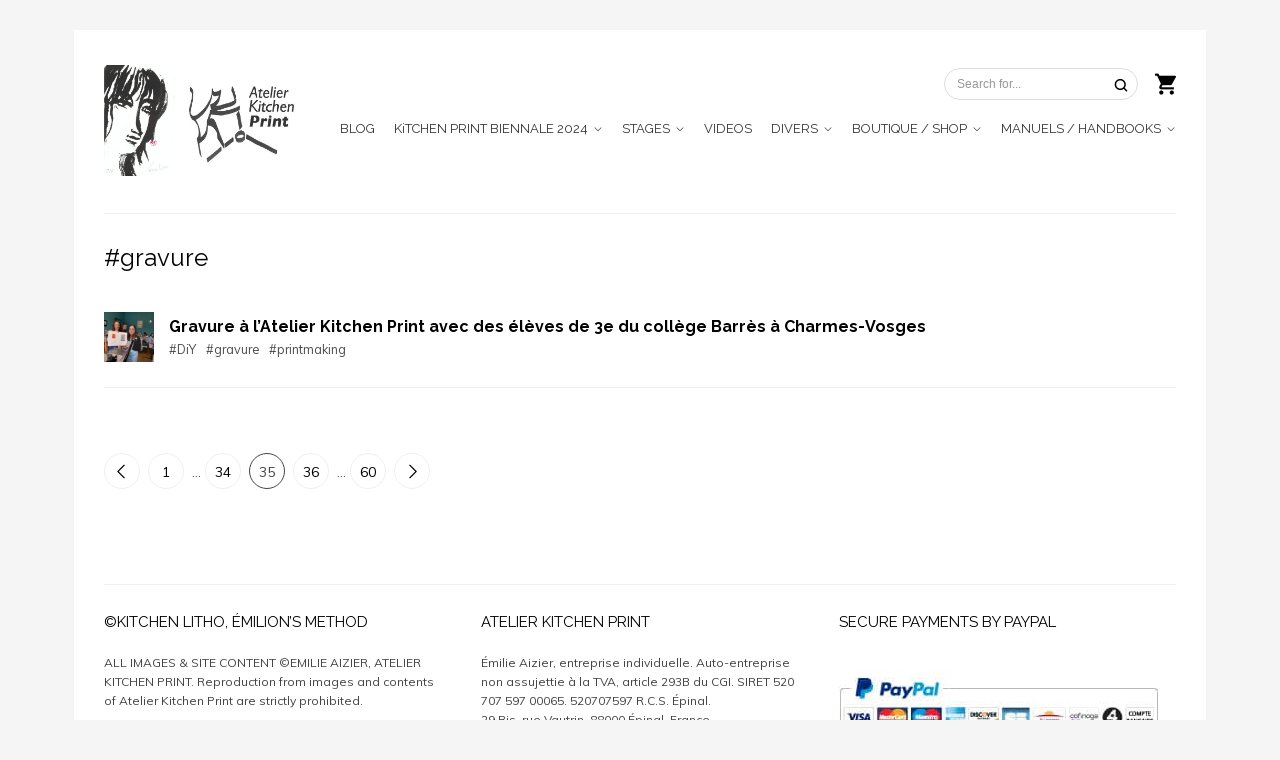

--- FILE ---
content_type: text/html; charset=UTF-8
request_url: https://www.atelier-kitchen-print.org/tag/gravure/page/35/
body_size: 21092
content:
<!DOCTYPE html>
<html lang="fr-FR">

<head>
  <!-- Basic Page Needs
  ================================================== -->
    <!-- Charset
  ================================================== -->
  <meta charset="UTF-8">

  <!-- Mobile Specific Metas
  ================================================== -->
  <meta name="viewport" content="width=device-width, initial-scale=1">

  <!-- Favicons
	================================================== -->
      <link rel="icon" type="image/png" href="https://www.atelier-kitchen-print.org/wp-content/uploads/2021/04/Logook.jpg">
  
  <!-- Head End
  ================================================== -->
  <link rel="preconnect" href="https://fonts.googleapis.com"> 
      <link rel="preconnect" href="https://fonts.gstatic.com" crossorigin>
      <link href="https://fonts.googleapis.com/css2?family=Raleway:wght@400;700&family=Muli:wght@400;700&display=swap" rel="stylesheet"><meta name='robots' content='index, follow, max-image-preview:large, max-snippet:-1, max-video-preview:-1' />
	<style>img:is([sizes="auto" i], [sizes^="auto," i]) { contain-intrinsic-size: 3000px 1500px }</style>
	
	<!-- This site is optimized with the Yoast SEO plugin v26.3 - https://yoast.com/wordpress/plugins/seo/ -->
	<title>gravure Archives - Page 35 sur 60 - Atelier Kitchen Print</title>
	<link rel="canonical" href="https://www.atelier-kitchen-print.org/tag/gravure/page/35/" />
	<link rel="prev" href="https://www.atelier-kitchen-print.org/tag/gravure/page/34/" />
	<link rel="next" href="https://www.atelier-kitchen-print.org/tag/gravure/page/36/" />
	<meta property="og:locale" content="fr_FR" />
	<meta property="og:type" content="article" />
	<meta property="og:title" content="gravure Archives - Page 35 sur 60 - Atelier Kitchen Print" />
	<meta property="og:url" content="https://www.atelier-kitchen-print.org/tag/gravure/" />
	<meta property="og:site_name" content="Atelier Kitchen Print" />
	<meta name="twitter:card" content="summary_large_image" />
	<script type="application/ld+json" class="yoast-schema-graph">{"@context":"https://schema.org","@graph":[{"@type":"CollectionPage","@id":"https://www.atelier-kitchen-print.org/tag/gravure/","url":"https://www.atelier-kitchen-print.org/tag/gravure/page/35/","name":"gravure Archives - Page 35 sur 60 - Atelier Kitchen Print","isPartOf":{"@id":"https://www.atelier-kitchen-print.org/#website"},"primaryImageOfPage":{"@id":"https://www.atelier-kitchen-print.org/tag/gravure/page/35/#primaryimage"},"image":{"@id":"https://www.atelier-kitchen-print.org/tag/gravure/page/35/#primaryimage"},"thumbnailUrl":"https://www.atelier-kitchen-print.org/wp-content/uploads/2024/04/profelev-flou.jpg","breadcrumb":{"@id":"https://www.atelier-kitchen-print.org/tag/gravure/page/35/#breadcrumb"},"inLanguage":"fr-FR"},{"@type":"ImageObject","inLanguage":"fr-FR","@id":"https://www.atelier-kitchen-print.org/tag/gravure/page/35/#primaryimage","url":"https://www.atelier-kitchen-print.org/wp-content/uploads/2024/04/profelev-flou.jpg","contentUrl":"https://www.atelier-kitchen-print.org/wp-content/uploads/2024/04/profelev-flou.jpg","width":1000,"height":750},{"@type":"BreadcrumbList","@id":"https://www.atelier-kitchen-print.org/tag/gravure/page/35/#breadcrumb","itemListElement":[{"@type":"ListItem","position":1,"name":"Home","item":"https://www.atelier-kitchen-print.org/"},{"@type":"ListItem","position":2,"name":"gravure"}]},{"@type":"WebSite","@id":"https://www.atelier-kitchen-print.org/#website","url":"https://www.atelier-kitchen-print.org/","name":"Atelier Kitchen Print","description":"Le site de l&#039;inventeure de la Kitchen Litho. Lithographie simple et moins toxique !","potentialAction":[{"@type":"SearchAction","target":{"@type":"EntryPoint","urlTemplate":"https://www.atelier-kitchen-print.org/?s={search_term_string}"},"query-input":{"@type":"PropertyValueSpecification","valueRequired":true,"valueName":"search_term_string"}}],"inLanguage":"fr-FR"}]}</script>
	<!-- / Yoast SEO plugin. -->


<link rel="alternate" type="application/rss+xml" title="Atelier Kitchen Print &raquo; Flux" href="https://www.atelier-kitchen-print.org/feed/" />
<link rel="alternate" type="application/rss+xml" title="Atelier Kitchen Print &raquo; Flux des commentaires" href="https://www.atelier-kitchen-print.org/comments/feed/" />
<link rel="alternate" type="application/rss+xml" title="Atelier Kitchen Print &raquo; Flux de l’étiquette gravure" href="https://www.atelier-kitchen-print.org/tag/gravure/feed/" />
		<!-- This site uses the Google Analytics by MonsterInsights plugin v9.9.0 - Using Analytics tracking - https://www.monsterinsights.com/ -->
		<!-- Remarque : MonsterInsights n’est actuellement pas configuré sur ce site. Le propriétaire doit authentifier son compte Google Analytics dans les réglages de MonsterInsights.  -->
					<!-- No tracking code set -->
				<!-- / Google Analytics by MonsterInsights -->
		<script>
window._wpemojiSettings = {"baseUrl":"https:\/\/s.w.org\/images\/core\/emoji\/16.0.1\/72x72\/","ext":".png","svgUrl":"https:\/\/s.w.org\/images\/core\/emoji\/16.0.1\/svg\/","svgExt":".svg","source":{"concatemoji":"https:\/\/www.atelier-kitchen-print.org\/wp-includes\/js\/wp-emoji-release.min.js?ver=6.8.3"}};
/*! This file is auto-generated */
!function(s,n){var o,i,e;function c(e){try{var t={supportTests:e,timestamp:(new Date).valueOf()};sessionStorage.setItem(o,JSON.stringify(t))}catch(e){}}function p(e,t,n){e.clearRect(0,0,e.canvas.width,e.canvas.height),e.fillText(t,0,0);var t=new Uint32Array(e.getImageData(0,0,e.canvas.width,e.canvas.height).data),a=(e.clearRect(0,0,e.canvas.width,e.canvas.height),e.fillText(n,0,0),new Uint32Array(e.getImageData(0,0,e.canvas.width,e.canvas.height).data));return t.every(function(e,t){return e===a[t]})}function u(e,t){e.clearRect(0,0,e.canvas.width,e.canvas.height),e.fillText(t,0,0);for(var n=e.getImageData(16,16,1,1),a=0;a<n.data.length;a++)if(0!==n.data[a])return!1;return!0}function f(e,t,n,a){switch(t){case"flag":return n(e,"\ud83c\udff3\ufe0f\u200d\u26a7\ufe0f","\ud83c\udff3\ufe0f\u200b\u26a7\ufe0f")?!1:!n(e,"\ud83c\udde8\ud83c\uddf6","\ud83c\udde8\u200b\ud83c\uddf6")&&!n(e,"\ud83c\udff4\udb40\udc67\udb40\udc62\udb40\udc65\udb40\udc6e\udb40\udc67\udb40\udc7f","\ud83c\udff4\u200b\udb40\udc67\u200b\udb40\udc62\u200b\udb40\udc65\u200b\udb40\udc6e\u200b\udb40\udc67\u200b\udb40\udc7f");case"emoji":return!a(e,"\ud83e\udedf")}return!1}function g(e,t,n,a){var r="undefined"!=typeof WorkerGlobalScope&&self instanceof WorkerGlobalScope?new OffscreenCanvas(300,150):s.createElement("canvas"),o=r.getContext("2d",{willReadFrequently:!0}),i=(o.textBaseline="top",o.font="600 32px Arial",{});return e.forEach(function(e){i[e]=t(o,e,n,a)}),i}function t(e){var t=s.createElement("script");t.src=e,t.defer=!0,s.head.appendChild(t)}"undefined"!=typeof Promise&&(o="wpEmojiSettingsSupports",i=["flag","emoji"],n.supports={everything:!0,everythingExceptFlag:!0},e=new Promise(function(e){s.addEventListener("DOMContentLoaded",e,{once:!0})}),new Promise(function(t){var n=function(){try{var e=JSON.parse(sessionStorage.getItem(o));if("object"==typeof e&&"number"==typeof e.timestamp&&(new Date).valueOf()<e.timestamp+604800&&"object"==typeof e.supportTests)return e.supportTests}catch(e){}return null}();if(!n){if("undefined"!=typeof Worker&&"undefined"!=typeof OffscreenCanvas&&"undefined"!=typeof URL&&URL.createObjectURL&&"undefined"!=typeof Blob)try{var e="postMessage("+g.toString()+"("+[JSON.stringify(i),f.toString(),p.toString(),u.toString()].join(",")+"));",a=new Blob([e],{type:"text/javascript"}),r=new Worker(URL.createObjectURL(a),{name:"wpTestEmojiSupports"});return void(r.onmessage=function(e){c(n=e.data),r.terminate(),t(n)})}catch(e){}c(n=g(i,f,p,u))}t(n)}).then(function(e){for(var t in e)n.supports[t]=e[t],n.supports.everything=n.supports.everything&&n.supports[t],"flag"!==t&&(n.supports.everythingExceptFlag=n.supports.everythingExceptFlag&&n.supports[t]);n.supports.everythingExceptFlag=n.supports.everythingExceptFlag&&!n.supports.flag,n.DOMReady=!1,n.readyCallback=function(){n.DOMReady=!0}}).then(function(){return e}).then(function(){var e;n.supports.everything||(n.readyCallback(),(e=n.source||{}).concatemoji?t(e.concatemoji):e.wpemoji&&e.twemoji&&(t(e.twemoji),t(e.wpemoji)))}))}((window,document),window._wpemojiSettings);
</script>
<link rel='stylesheet' id='northeme-core-style-css' href='https://www.atelier-kitchen-print.org/wp-content/themes/workality-plus-master/framework/front-end/css/style.core.min.css?ver=3.7' media='all' />
<link rel='stylesheet' id='nt-widgets-css' href='https://www.atelier-kitchen-print.org/wp-content/themes/workality-plus-master/framework-plugins/gutenberg/css/widgets.min.css?ver=3.7' media='all' />
<link rel='stylesheet' id='nt-gutenberg-js-css' href='https://www.atelier-kitchen-print.org/wp-content/themes/workality-plus-master/framework-plugins/gutenberg/css/gutenberg.min.css?ver=3.7' media='all' />
<link rel='stylesheet' id='nor-fontawesome-css-css' href='https://www.atelier-kitchen-print.org/wp-content/themes/workality-plus-master/framework-plugins/font-awesome-6.7.2/css/all.min.css?ver=3.7' media='all' />
<link rel='stylesheet' id='nor-fontawesome-css-shim-css' href='https://www.atelier-kitchen-print.org/wp-content/themes/workality-plus-master/framework-plugins/font-awesome-6.7.2/css/v4-shims.min.css?ver=3.7' media='all' />
<link rel='stylesheet' id='northeme-woocommerce-style-css' href='https://www.atelier-kitchen-print.org/wp-content/themes/workality-plus-master/framework-plugins/woocommerce_sc/css/style.woocommerce.min.css?ver=3.7' media='all' />
<link rel='stylesheet' id='northeme-style-css' href='https://www.atelier-kitchen-print.org/wp-content/themes/workality-plus-master/style.css?ver=3.7' media='all' />
<link rel='stylesheet' id='northeme-lightgallery-style-css' href='https://www.atelier-kitchen-print.org/wp-content/themes/workality-plus-master/framework/front-end/js/lightgallery/lightgallery.min.css?ver=3.7' media='all' />
<link rel='stylesheet' id='northeme-video-style-css' href='https://www.atelier-kitchen-print.org/wp-content/themes/workality-plus-master/framework/front-end/js/video/video-js.min.css?ver=3.7' media='all' />
<style id='wp-emoji-styles-inline-css'>

	img.wp-smiley, img.emoji {
		display: inline !important;
		border: none !important;
		box-shadow: none !important;
		height: 1em !important;
		width: 1em !important;
		margin: 0 0.07em !important;
		vertical-align: -0.1em !important;
		background: none !important;
		padding: 0 !important;
	}
</style>
<link rel='stylesheet' id='wp-block-library-css' href='https://www.atelier-kitchen-print.org/wp-includes/css/dist/block-library/style.min.css?ver=6.8.3' media='all' />
<style id='wp-block-library-theme-inline-css'>
.wp-block-audio :where(figcaption){color:#555;font-size:13px;text-align:center}.is-dark-theme .wp-block-audio :where(figcaption){color:#ffffffa6}.wp-block-audio{margin:0 0 1em}.wp-block-code{border:1px solid #ccc;border-radius:4px;font-family:Menlo,Consolas,monaco,monospace;padding:.8em 1em}.wp-block-embed :where(figcaption){color:#555;font-size:13px;text-align:center}.is-dark-theme .wp-block-embed :where(figcaption){color:#ffffffa6}.wp-block-embed{margin:0 0 1em}.blocks-gallery-caption{color:#555;font-size:13px;text-align:center}.is-dark-theme .blocks-gallery-caption{color:#ffffffa6}:root :where(.wp-block-image figcaption){color:#555;font-size:13px;text-align:center}.is-dark-theme :root :where(.wp-block-image figcaption){color:#ffffffa6}.wp-block-image{margin:0 0 1em}.wp-block-pullquote{border-bottom:4px solid;border-top:4px solid;color:currentColor;margin-bottom:1.75em}.wp-block-pullquote cite,.wp-block-pullquote footer,.wp-block-pullquote__citation{color:currentColor;font-size:.8125em;font-style:normal;text-transform:uppercase}.wp-block-quote{border-left:.25em solid;margin:0 0 1.75em;padding-left:1em}.wp-block-quote cite,.wp-block-quote footer{color:currentColor;font-size:.8125em;font-style:normal;position:relative}.wp-block-quote:where(.has-text-align-right){border-left:none;border-right:.25em solid;padding-left:0;padding-right:1em}.wp-block-quote:where(.has-text-align-center){border:none;padding-left:0}.wp-block-quote.is-large,.wp-block-quote.is-style-large,.wp-block-quote:where(.is-style-plain){border:none}.wp-block-search .wp-block-search__label{font-weight:700}.wp-block-search__button{border:1px solid #ccc;padding:.375em .625em}:where(.wp-block-group.has-background){padding:1.25em 2.375em}.wp-block-separator.has-css-opacity{opacity:.4}.wp-block-separator{border:none;border-bottom:2px solid;margin-left:auto;margin-right:auto}.wp-block-separator.has-alpha-channel-opacity{opacity:1}.wp-block-separator:not(.is-style-wide):not(.is-style-dots){width:100px}.wp-block-separator.has-background:not(.is-style-dots){border-bottom:none;height:1px}.wp-block-separator.has-background:not(.is-style-wide):not(.is-style-dots){height:2px}.wp-block-table{margin:0 0 1em}.wp-block-table td,.wp-block-table th{word-break:normal}.wp-block-table :where(figcaption){color:#555;font-size:13px;text-align:center}.is-dark-theme .wp-block-table :where(figcaption){color:#ffffffa6}.wp-block-video :where(figcaption){color:#555;font-size:13px;text-align:center}.is-dark-theme .wp-block-video :where(figcaption){color:#ffffffa6}.wp-block-video{margin:0 0 1em}:root :where(.wp-block-template-part.has-background){margin-bottom:0;margin-top:0;padding:1.25em 2.375em}
</style>
<style id='classic-theme-styles-inline-css'>
/*! This file is auto-generated */
.wp-block-button__link{color:#fff;background-color:#32373c;border-radius:9999px;box-shadow:none;text-decoration:none;padding:calc(.667em + 2px) calc(1.333em + 2px);font-size:1.125em}.wp-block-file__button{background:#32373c;color:#fff;text-decoration:none}
</style>
<style id='global-styles-inline-css'>
:root{--wp--preset--aspect-ratio--square: 1;--wp--preset--aspect-ratio--4-3: 4/3;--wp--preset--aspect-ratio--3-4: 3/4;--wp--preset--aspect-ratio--3-2: 3/2;--wp--preset--aspect-ratio--2-3: 2/3;--wp--preset--aspect-ratio--16-9: 16/9;--wp--preset--aspect-ratio--9-16: 9/16;--wp--preset--color--black: #000000;--wp--preset--color--cyan-bluish-gray: #abb8c3;--wp--preset--color--white: #ffffff;--wp--preset--color--pale-pink: #f78da7;--wp--preset--color--vivid-red: #cf2e2e;--wp--preset--color--luminous-vivid-orange: #ff6900;--wp--preset--color--luminous-vivid-amber: #fcb900;--wp--preset--color--light-green-cyan: #7bdcb5;--wp--preset--color--vivid-green-cyan: #00d084;--wp--preset--color--pale-cyan-blue: #8ed1fc;--wp--preset--color--vivid-cyan-blue: #0693e3;--wp--preset--color--vivid-purple: #9b51e0;--wp--preset--gradient--vivid-cyan-blue-to-vivid-purple: linear-gradient(135deg,rgba(6,147,227,1) 0%,rgb(155,81,224) 100%);--wp--preset--gradient--light-green-cyan-to-vivid-green-cyan: linear-gradient(135deg,rgb(122,220,180) 0%,rgb(0,208,130) 100%);--wp--preset--gradient--luminous-vivid-amber-to-luminous-vivid-orange: linear-gradient(135deg,rgba(252,185,0,1) 0%,rgba(255,105,0,1) 100%);--wp--preset--gradient--luminous-vivid-orange-to-vivid-red: linear-gradient(135deg,rgba(255,105,0,1) 0%,rgb(207,46,46) 100%);--wp--preset--gradient--very-light-gray-to-cyan-bluish-gray: linear-gradient(135deg,rgb(238,238,238) 0%,rgb(169,184,195) 100%);--wp--preset--gradient--cool-to-warm-spectrum: linear-gradient(135deg,rgb(74,234,220) 0%,rgb(151,120,209) 20%,rgb(207,42,186) 40%,rgb(238,44,130) 60%,rgb(251,105,98) 80%,rgb(254,248,76) 100%);--wp--preset--gradient--blush-light-purple: linear-gradient(135deg,rgb(255,206,236) 0%,rgb(152,150,240) 100%);--wp--preset--gradient--blush-bordeaux: linear-gradient(135deg,rgb(254,205,165) 0%,rgb(254,45,45) 50%,rgb(107,0,62) 100%);--wp--preset--gradient--luminous-dusk: linear-gradient(135deg,rgb(255,203,112) 0%,rgb(199,81,192) 50%,rgb(65,88,208) 100%);--wp--preset--gradient--pale-ocean: linear-gradient(135deg,rgb(255,245,203) 0%,rgb(182,227,212) 50%,rgb(51,167,181) 100%);--wp--preset--gradient--electric-grass: linear-gradient(135deg,rgb(202,248,128) 0%,rgb(113,206,126) 100%);--wp--preset--gradient--midnight: linear-gradient(135deg,rgb(2,3,129) 0%,rgb(40,116,252) 100%);--wp--preset--font-size--small: 14px;--wp--preset--font-size--medium: 20px;--wp--preset--font-size--large: 18px;--wp--preset--font-size--x-large: 42px;--wp--preset--font-size--extra-small: 12px;--wp--preset--font-size--normal: 16px;--wp--preset--font-size--extra-large: 21px;--wp--preset--font-size--huge: 28px;--wp--preset--font-size--gigantic: 36px;--wp--preset--spacing--20: 0.44rem;--wp--preset--spacing--30: 0.67rem;--wp--preset--spacing--40: 1rem;--wp--preset--spacing--50: 1.5rem;--wp--preset--spacing--60: 2.25rem;--wp--preset--spacing--70: 3.38rem;--wp--preset--spacing--80: 5.06rem;--wp--preset--shadow--natural: 6px 6px 9px rgba(0, 0, 0, 0.2);--wp--preset--shadow--deep: 12px 12px 50px rgba(0, 0, 0, 0.4);--wp--preset--shadow--sharp: 6px 6px 0px rgba(0, 0, 0, 0.2);--wp--preset--shadow--outlined: 6px 6px 0px -3px rgba(255, 255, 255, 1), 6px 6px rgba(0, 0, 0, 1);--wp--preset--shadow--crisp: 6px 6px 0px rgba(0, 0, 0, 1);}:where(.is-layout-flex){gap: 0.5em;}:where(.is-layout-grid){gap: 0.5em;}body .is-layout-flex{display: flex;}.is-layout-flex{flex-wrap: wrap;align-items: center;}.is-layout-flex > :is(*, div){margin: 0;}body .is-layout-grid{display: grid;}.is-layout-grid > :is(*, div){margin: 0;}:where(.wp-block-columns.is-layout-flex){gap: 2em;}:where(.wp-block-columns.is-layout-grid){gap: 2em;}:where(.wp-block-post-template.is-layout-flex){gap: 1.25em;}:where(.wp-block-post-template.is-layout-grid){gap: 1.25em;}.has-black-color{color: var(--wp--preset--color--black) !important;}.has-cyan-bluish-gray-color{color: var(--wp--preset--color--cyan-bluish-gray) !important;}.has-white-color{color: var(--wp--preset--color--white) !important;}.has-pale-pink-color{color: var(--wp--preset--color--pale-pink) !important;}.has-vivid-red-color{color: var(--wp--preset--color--vivid-red) !important;}.has-luminous-vivid-orange-color{color: var(--wp--preset--color--luminous-vivid-orange) !important;}.has-luminous-vivid-amber-color{color: var(--wp--preset--color--luminous-vivid-amber) !important;}.has-light-green-cyan-color{color: var(--wp--preset--color--light-green-cyan) !important;}.has-vivid-green-cyan-color{color: var(--wp--preset--color--vivid-green-cyan) !important;}.has-pale-cyan-blue-color{color: var(--wp--preset--color--pale-cyan-blue) !important;}.has-vivid-cyan-blue-color{color: var(--wp--preset--color--vivid-cyan-blue) !important;}.has-vivid-purple-color{color: var(--wp--preset--color--vivid-purple) !important;}.has-black-background-color{background-color: var(--wp--preset--color--black) !important;}.has-cyan-bluish-gray-background-color{background-color: var(--wp--preset--color--cyan-bluish-gray) !important;}.has-white-background-color{background-color: var(--wp--preset--color--white) !important;}.has-pale-pink-background-color{background-color: var(--wp--preset--color--pale-pink) !important;}.has-vivid-red-background-color{background-color: var(--wp--preset--color--vivid-red) !important;}.has-luminous-vivid-orange-background-color{background-color: var(--wp--preset--color--luminous-vivid-orange) !important;}.has-luminous-vivid-amber-background-color{background-color: var(--wp--preset--color--luminous-vivid-amber) !important;}.has-light-green-cyan-background-color{background-color: var(--wp--preset--color--light-green-cyan) !important;}.has-vivid-green-cyan-background-color{background-color: var(--wp--preset--color--vivid-green-cyan) !important;}.has-pale-cyan-blue-background-color{background-color: var(--wp--preset--color--pale-cyan-blue) !important;}.has-vivid-cyan-blue-background-color{background-color: var(--wp--preset--color--vivid-cyan-blue) !important;}.has-vivid-purple-background-color{background-color: var(--wp--preset--color--vivid-purple) !important;}.has-black-border-color{border-color: var(--wp--preset--color--black) !important;}.has-cyan-bluish-gray-border-color{border-color: var(--wp--preset--color--cyan-bluish-gray) !important;}.has-white-border-color{border-color: var(--wp--preset--color--white) !important;}.has-pale-pink-border-color{border-color: var(--wp--preset--color--pale-pink) !important;}.has-vivid-red-border-color{border-color: var(--wp--preset--color--vivid-red) !important;}.has-luminous-vivid-orange-border-color{border-color: var(--wp--preset--color--luminous-vivid-orange) !important;}.has-luminous-vivid-amber-border-color{border-color: var(--wp--preset--color--luminous-vivid-amber) !important;}.has-light-green-cyan-border-color{border-color: var(--wp--preset--color--light-green-cyan) !important;}.has-vivid-green-cyan-border-color{border-color: var(--wp--preset--color--vivid-green-cyan) !important;}.has-pale-cyan-blue-border-color{border-color: var(--wp--preset--color--pale-cyan-blue) !important;}.has-vivid-cyan-blue-border-color{border-color: var(--wp--preset--color--vivid-cyan-blue) !important;}.has-vivid-purple-border-color{border-color: var(--wp--preset--color--vivid-purple) !important;}.has-vivid-cyan-blue-to-vivid-purple-gradient-background{background: var(--wp--preset--gradient--vivid-cyan-blue-to-vivid-purple) !important;}.has-light-green-cyan-to-vivid-green-cyan-gradient-background{background: var(--wp--preset--gradient--light-green-cyan-to-vivid-green-cyan) !important;}.has-luminous-vivid-amber-to-luminous-vivid-orange-gradient-background{background: var(--wp--preset--gradient--luminous-vivid-amber-to-luminous-vivid-orange) !important;}.has-luminous-vivid-orange-to-vivid-red-gradient-background{background: var(--wp--preset--gradient--luminous-vivid-orange-to-vivid-red) !important;}.has-very-light-gray-to-cyan-bluish-gray-gradient-background{background: var(--wp--preset--gradient--very-light-gray-to-cyan-bluish-gray) !important;}.has-cool-to-warm-spectrum-gradient-background{background: var(--wp--preset--gradient--cool-to-warm-spectrum) !important;}.has-blush-light-purple-gradient-background{background: var(--wp--preset--gradient--blush-light-purple) !important;}.has-blush-bordeaux-gradient-background{background: var(--wp--preset--gradient--blush-bordeaux) !important;}.has-luminous-dusk-gradient-background{background: var(--wp--preset--gradient--luminous-dusk) !important;}.has-pale-ocean-gradient-background{background: var(--wp--preset--gradient--pale-ocean) !important;}.has-electric-grass-gradient-background{background: var(--wp--preset--gradient--electric-grass) !important;}.has-midnight-gradient-background{background: var(--wp--preset--gradient--midnight) !important;}.has-small-font-size{font-size: var(--wp--preset--font-size--small) !important;}.has-medium-font-size{font-size: var(--wp--preset--font-size--medium) !important;}.has-large-font-size{font-size: var(--wp--preset--font-size--large) !important;}.has-x-large-font-size{font-size: var(--wp--preset--font-size--x-large) !important;}
:where(.wp-block-post-template.is-layout-flex){gap: 1.25em;}:where(.wp-block-post-template.is-layout-grid){gap: 1.25em;}
:where(.wp-block-columns.is-layout-flex){gap: 2em;}:where(.wp-block-columns.is-layout-grid){gap: 2em;}
:root :where(.wp-block-pullquote){font-size: 1.5em;line-height: 1.6;}
</style>
<style id='woocommerce-inline-inline-css'>
.woocommerce form .form-row .required { visibility: visible; }
</style>
<link rel='stylesheet' id='brands-styles-css' href='https://www.atelier-kitchen-print.org/wp-content/plugins/woocommerce/assets/css/brands.css?ver=10.3.7' media='all' />
<script src="https://www.atelier-kitchen-print.org/wp-includes/js/jquery/jquery.min.js?ver=3.7.1" id="jquery-core-js"></script>
<script src="https://www.atelier-kitchen-print.org/wp-includes/js/jquery/jquery-migrate.min.js?ver=3.4.1" id="jquery-migrate-js"></script>
<script src="https://www.atelier-kitchen-print.org/wp-content/plugins/woocommerce/assets/js/jquery-blockui/jquery.blockUI.min.js?ver=2.7.0-wc.10.3.7" id="wc-jquery-blockui-js" defer data-wp-strategy="defer"></script>
<script id="wc-add-to-cart-js-extra">
var wc_add_to_cart_params = {"ajax_url":"\/wp-admin\/admin-ajax.php","wc_ajax_url":"\/?wc-ajax=%%endpoint%%","i18n_view_cart":"Voir le panier","cart_url":"https:\/\/www.atelier-kitchen-print.org\/cart\/","is_cart":"","cart_redirect_after_add":"no"};
</script>
<script src="https://www.atelier-kitchen-print.org/wp-content/plugins/woocommerce/assets/js/frontend/add-to-cart.min.js?ver=10.3.7" id="wc-add-to-cart-js" defer data-wp-strategy="defer"></script>
<script src="https://www.atelier-kitchen-print.org/wp-content/plugins/woocommerce/assets/js/js-cookie/js.cookie.min.js?ver=2.1.4-wc.10.3.7" id="wc-js-cookie-js" defer data-wp-strategy="defer"></script>
<script id="woocommerce-js-extra">
var woocommerce_params = {"ajax_url":"\/wp-admin\/admin-ajax.php","wc_ajax_url":"\/?wc-ajax=%%endpoint%%","i18n_password_show":"Afficher le mot de passe","i18n_password_hide":"Masquer le mot de passe"};
</script>
<script src="https://www.atelier-kitchen-print.org/wp-content/plugins/woocommerce/assets/js/frontend/woocommerce.min.js?ver=10.3.7" id="woocommerce-js" defer data-wp-strategy="defer"></script>
<link rel="https://api.w.org/" href="https://www.atelier-kitchen-print.org/wp-json/" /><link rel="alternate" title="JSON" type="application/json" href="https://www.atelier-kitchen-print.org/wp-json/wp/v2/tags/31" /><link rel="EditURI" type="application/rsd+xml" title="RSD" href="https://www.atelier-kitchen-print.org/xmlrpc.php?rsd" />
<meta name="generator" content="WordPress 6.8.3" />
<meta name="generator" content="WooCommerce 10.3.7" />
 <style type="text/css" id="custom-css">:root{--mobile-tabs-bg:#1a1a1a;--mobile-tabs-border:#000;--mobile-tabs-selected:#fff;--mobile-tabs-color:#aaa;--mobile-tabs-icon-size:15px;--mobile-tabs-font-size:11px;--mobile-tabs-height:50px;--mobile-tabs-bottom-diff:0}body{font:14px "Muli", -apple-system, BlinkMacSystemFont, "Segoe UI", Roboto, Oxygen-Sans, Ubuntu, Cantarell, "Helvetica Neue", sans-serif;background:rgb(245, 245, 245);background-size:inherit;color:rgb(68, 68, 68)}.button, button, input[type=button]{font-family:"Muli", "Helvetica Neue", "HelveticaNeue", Helvetica, Arial, sans-serif}footer.website-footer .footertext small a{font-size:inherit}.mobile-menu-container ul li.menu-item-has-children > a:first-of-type:after{font-size:14px}.thecontent p span, .the_content p span, .page-content p span{line-height:1.7;word-wrap:break-word}#nprogress .bar{background:rgb(34, 153, 221)}#nprogress .spinner-icon{border-top-color:rgb(34, 153, 221);border-left-color:rgb(34, 153, 221)}#nprogress .peg{box-shadow:0 0 10px rgb(34, 153, 221), 0 0 5px rgb(34, 153, 221)}a.main-logo img{max-width:200px}.mobile-menu-container .main-logo img{max-width:120px}@media (max-width:959px){a.main-logo img{max-width:150px}}@media (max-width:479px){a.main-logo img{max-width:120px}}a, h1 a,h2 a,h3 a,h4 a,h5 a,h6 a, form.contactform_ajax label.error, .shop_table.cart td a.remove, #reviews p.meta strong{color:rgb(0, 0, 0)}a:hover, body div.woo-tabs-3 .woocommerce-tabs .wc-tabs li.active a, .shop_table.cart td a.remove:hover{color:rgb(204, 0, 0)}a.backtotop{background:rgb(245, 245, 245);color:rgb(0, 0, 0)!important;border-color:rgb(0, 0, 0)!important}.backtotopcontainer .nor-cart-tablet a{color:rgb(0, 0, 0)}@media screen and (max-width:768px){/*.backtotopcontainer{background:rgba(0, 0, 0, 0.4)!important}*/ /*.backtotopcontainer a{color:rgb(255, 255, 255)!important}*/}h1,h2,h3,h4,h5,h6{font-family:"Raleway";color:rgb(0, 0, 0)}body div.woo-tabs-3 .woocommerce-tabs .wc-tabs{font-family:"Raleway"}div.alert{color:rgb(68, 68, 68);border-color:rgb(68, 68, 68)}.nor-button, a.button, input.button, button[type="submit"], input[type="submit"], .wpcf7-submit, .wp-block-search .wp-block-search__button{color:rgb(240, 240, 240);background:rgb(34, 34, 34);border-color:rgb(34, 34, 34);-webkit-border-radius:3px;-moz-border-radius:3px;border-radius:3px}.with-border{border-color:rgb(34, 34, 34);color:rgb(34, 34, 34);background:none}.nor-button:hover, a.button:hover, input.button:hover, .wpcf7-submit:hover, button[type="submit"]:hover, input[type="submit"]:hover, input[type="reset"]:hover, input[type="button"]:hover, .button[type="submit"]:active, button[type="submit"]:active, input[type="submit"]:active, input[type="reset"]:active, input[type="button"]:active{color:rgb(255, 255, 255);background:rgb(0, 0, 0);border-color:rgb(0, 0, 0)!important}.border-radius, .woo-main-container .summary form select{-webkit-border-radius:3px;-moz-border-radius:3px;border-radius:3px}.border-color, hr, .woocommerce-MyAccount-content, .wp-caption, blockquote, pre, .navigation-bottom a, .navigation-bottom-works a, .nor-flexslider.nor-gallery .flex-control-thumbs li, .addresses.col2-set .col-1, .shipping-calculator-form, .woo-login-container form, .summary table.group_table td, ul#shipping_method li, .woo-main-container .upsells, .woocommerce .cross-sells, .woocommerce .related.products, .select2-drop, .nor-cart .nor-cart-content ul, .nor-cart .empty, .woocommerce .cart-collaterals, .woocommerce table.shop_table.cart tbody td a.remove, .woocommerce-tabs table.shop_attributes tr, .woo-view-order, .woocommerce .myaccount-wrapper .col2-set, .woocommerce-account .col2-set .col-1, .woocommerce-tabs #tab-reviews, img.woocommerce-placeholder, .create-account, form.login, form.register, form.lost_reset_password, #order_review, dl,dd,dt, .woocommerce ol.commentlist li, #reviews, .woo-main-container .woocommerce-tabs, .digital-downloads li, .shop_table tr, .summary form, .summary p.cart, .summary .product-full-desc tr, .cart-collaterals table tr, .woocommerce .cart-collaterals h2, .woocommerce-MyAccount-navigation ul li, .widget_tag_cloud div a{border-color:rgb(240, 240, 240)!important;border-style:solid}.activemenu-bg{color:rgb(51, 51, 51)!important}.activemenu-bg:hover, .activemenu-bg.selected{color:rgb(0, 0, 0)!important}.summary .product_tags{display:none}.price-container ins span.amount, .single_variation ins span.amount, .product-onsale, .yith-wcwl-add-button a.add_to_wishlist:hover, #order_review table tr.order-total span{color:rgb(204, 0, 0)!important}.grid-item .product-addtocart-wrapper a, .grid-item.grid-type-product a.button{color:rgb(204, 0, 0)}.product-onsale{border-color:rgb(204, 0, 0)!important}#order_review, .cart-collaterals, form.login, form.lost_reset_password, .woo-signup, form.register{background:rgb(255, 255, 255)!important}.price-container span.amount{color:rgb(0, 0, 0)}#customer_details h3, .woocommerce-info, #order_review_heading{border-color:rgb(240, 240, 240)!important}.widget{border-color:rgb(240, 240, 240)!important;border-bottom-style:solid}.widget_wrapper ul li, .wp-block-widget-area li{border-color:rgb(240, 240, 240)}.featured img{-moz-box-shadow:none!important;-webkit-box-shadow:none!important;box-shadow:none!important}.searchform input[type=text], input[type=number], input[type=text], input[type=search], input[type=url], input[type=tel], input[type=email], input[type=password], textarea, .select2-container .select2-selection, span.select2.select2-container span.select2-selection__rendered, span.select-wrap{background-color:rgb(255, 255, 255);border-color:rgb(221, 221, 221);color:rgb(0, 0, 0)}input[type=number], input[type=text], input[type=search], input[type=tel], input[type=email], input[type=password], textarea, select, .select2-container--default .select2-selection--single, span.select2.select2-container span.select2-selection__rendered, span.select-wrap{-webkit-border-radius:3px;-moz-border-radius:3px;border-radius:3px}select{color:rgb(0, 0, 0)}.woocommerce div.quantity .quantity-button{border-color:rgb(221, 221, 221);color:rgb(0, 0, 0)}.woocommerce div.quantity .quantity-button.quantity-up{border-color:rgb(221, 221, 221)}.woocommerce .qty, .woocommerce table.shop_table.cart .qty{border:1px solid rgb(221, 221, 221)!important;-webkit-border-radius:3px;-moz-border-radius:3px;border-radius:3px}input:-ms-input-placeholder, textarea:-ms-input-placeholder{color:rgb(0, 0, 0)}input:-moz-placeholder, textarea:-moz-placeholder{color:rgb(0, 0, 0)}input::-webkit-input-placeholder, textarea::-webkit-input-placeholder{color:rgb(0, 0, 0)}.form-border-color{border-color:rgb(221, 221, 221)}.searchform button[type=submit] i, .woocommerce-product-search button[type=submit] i{color:rgb(0, 0, 0)}.chosen-single{background-color:rgb(255, 255, 255);border-color:rgb(221, 221, 221)!important;color:rgb(0, 0, 0)!important}dl.tabs dd.active, dl.tabs{border-color:rgb(240, 240, 240)!important}dl.tabs dd.active{background-color:rgb(245, 245, 245)!important}.widget_calendar table.wp-calendar-table thead, table.wp-calendar-table tbody{border-color:rgb(68, 68, 68)}div.social-icons a .iconic{font-size:16px}div.social-icons a.img-icon{height:16px}.mobile-menu-container div.social-icons a.img-icon{height:18px;top:-3px}.social-icons a, .nor-social-sharing a, nav.leftmenu .social-icons a, .header-icons i{color:rgb(119, 119, 119)}.social-icons a:hover, .nor-social-sharing a:hover, nav.leftmenu .social-icons a:hover, .header-icons:hover i{color:rgb(0, 0, 0)}@media (max-width:767px){body.single .related-container{display:none}}@media (max-width:767px){.footer-widgets{display:none!important}}.fullnav.dropdown li:hover a{border-color:rgb(0, 0, 0)!important;color:rgb(0, 0, 0)}header .tagline{margin-top:24px}header ul.main-nav > li > a{margin-left:8px;margin-right:8px}.open-up ul.main-nav li a{font-family:"Muli"!important}ul.main-nav li a{color:rgb(51, 51, 51)}ul.main-nav ul.sub-menu, .cat-with-sub ul.categories-list-wrap ul{background-color:rgb(240, 240, 240)!important}ul.main-nav ul.sub-menu{border:1px solid rgb(240, 240, 240)}header ul.main-nav ul:after, .cat-with-sub ul.categories-list-wrap ul:after{border-bottom-color:rgb(240, 240, 240)!important}ul.main-nav ul.sub-menu ul.sub-menu:after, .cat-with-sub ul.categories-list-wrap ul.sub-menu ul.sub-menu:after{border-left-color:rgb(240, 240, 240)!important}ul.main-nav ul li a, .cat-with-sub ul.categories-list-wrap ul li a{color:rgb(51, 51, 51)}ul.main-nav ul li a:hover, .cat-with-sub ul.categories-list-wrap ul li a:hover{color:rgb(0, 0, 0)}ul.main-nav ul.sub-menu .sub-menu, .cat-with-sub ul.categories-list-wrap ul.sub-menu .sub-menu{width:150px}ul.main-nav ul, .cat-with-sub ul.categories-list-wrap ul{width:150px}ul.main-nav ul li a, .cat-with-sub ul.categories-list-wrap ul li a{font-weight:normal;font-size:11px;line-height:1.2}.imgside .quotes .overlay, article.woo-subcats .cat-title-wrap{background:rgba(186, 0, 4, 0.4)}.imgside blockquote.wthumb a, .imgside blockquote.wthumb p, .imgside blockquote.wthumb span, article.woo-subcats h4{color:rgb(255, 255, 255)}.flex-pauseplay{display:none!important}.flex-direction-nav a{color:#eee!important}.flex-pauseplay a i{color:#eee!important}.main-flex-caption, .main-flex-caption p, .main-flex-caption a{color:#222!important}.nor-flexslider.nor-gallery .flex-direction-nav a{color:#eee!important}.nor-flexslider.nor-gallery .flex-pauseplay a i{color:#eee!important}.nor-flexslider.nor-gallery .flex-direction-nav a{background:#000!important;border-radius:500px;width:60px}.nor-flexslider.nor-gallery .flex-direction-nav a i{color:#eee!important}.nor-flexslider.nor-gallery .flex-direction-nav .flex-prev i{margin-left:-3px}.nor-flexslider.nor-gallery .flex-direction-nav .flex-next i{margin-left:3px}.flex-caption{background-color:transparent!important;color:#222!important;text-align:center!important}.flex-caption p, .flex-caption a{color:#222!important}.nor-flexslider:hover .flex-caption, .nor-flexslider:hover .main-flex-caption{filter:alpha(opacity=100);opacity:1}.flex-direction-nav a{margin-top:-50px}.nor-flexslider.nor-gallery ul.slides img, .nor-flexslider.nor-gallery ul.slides video, .nor-flexslider.nor-gallery ul.slides iframe{max-height:650px}.nor-flexslider.nor-gallery ul.slides img{width:auto}.nor-gallery li .embedded{max-width:1156px;margin:auto}.nor-flexslider.nor-gallery ul.slides{height:650px}.nor-flexslider.nor-gallery .flex-control-thumbs img{height:60px}@media screen and (max-width:768px){.nor-flexslider.nor-gallery ul.slides img{max-height:270.83333333333px}.nor-flexslider.nor-gallery ul.slides{height:270.83333333333px}.nor-flexslider.nor-gallery .flex-control-thumbs img{height:50px}}@media (min-width:768px){.product-images.withgallery .nor-flexslider{float:left}.product-images.withgallery .nor-flexslider .flex-control-nav, .woocommerce-product-gallery .flex-control-nav{width:10%!important;float:left}.product-images.withgallery .nor-flexslider .flex-control-nav li, .woocommerce-product-gallery .flex-control-nav li{width:100%!important;height:auto!important;margin-bottom:4px}.product-images.withgallery .nor-flexslider ul.slides, .woocommerce-product-gallery .flex-viewport{float:right;width:89.2%}.woo-main-container .product-images .flex-control-thumbs, .woocommerce-product-gallery .flex-control-thumbs{margin-top:0}.product-images.withgallery .flex-direction-thumbs, .woocommerce-product-gallery .flex-direction-thumbs{width:89.2%;float:right;top:0;right:0;bottom:0;position:absolute}/* .woo-main-container .product-images .flex-direction-nav li a{margin-top:-7%!important}*/}.lg-toolbar .lg-icon{opacity:.5}.lg-toolbar .lg-icon:hover{opacity:1}.mfp-arrow-right:after, .mfp-arrow-left:after, button.mfp-close, mfp-counter, button.mfp-arrow, .lg-actions .lg-next, .lg-actions .lg-prev, .lg-toolbar .lg-icon, #lg-counter{color:rgb(70, 110, 242)!important}button.mfp-close{border-color:rgb(70, 110, 242)!important}</style> <style type="text/css" id="custom-css-theme"> body #loadintothis{transition:background .6s;-moz-transition:background .6s;-webkit-transition:background .6s;animation:fadein 1s;-webkit-animation:fadein 1s;-o-animation:fadein 1s}.website-wrapper .mainsite-wrap{background:rgb(255, 255, 255)}body.stick-menu-active header.main-website-header{background:#fff}.single-cpt.single-cpt-wbg{background:rgb(249, 249, 249)}form.searchform input{}.sticky-wrapper.is-sticky .navibg{background:rgb(255, 255, 255);padding-top:10px!important;padding-bottom:10px!important}.header-icon-wrap .header-icons i{color:rgb(51, 51, 51)}.main-nav > li > a.selected, .main-nav .current-menu > a, .main-nav > .current-page-ancestor > a, .main-nav > .current_page_item > a, .main-nav > .current-parent > a, .main-nav > .current_menu_item > a, .main-nav > .current-menu-item > a, .categories-list .selected{color:rgb(0, 0, 0);border:none}.main-nav .current-parent .current-menu a{padding-bottom:0;border:none}.main-nav > li > a:hover{color:rgb(0, 0, 0)}form.contactform_ajax label, form.wpcf7-form label{border-color:rgb(0, 0, 0);color:rgb(0, 0, 0)}.navigation-bottom-works .current{}.backtotopcontainer .nor-cart a.cart-icon, .nor-cart .header-icons span.quantity, .woo-main-container .summary form button, .nor-cart .nor-cart-content ul li.checkout-buttons .checkout, .nor-cart .nor-cart-content ul li p .checkout, .woocommerce .cart-collaterals .checkout-button, input#place_order{background-color:rgb(204, 0, 0)!important;border-color:rgb(204, 0, 0)!important;color:rgb(255, 255, 255)!important}.woocommerce-tabs div#tab-reviews{border-bottom-color:rgb(240, 240, 240)!important;border-bottom-style:solid}.woo-main-container .type-product .woo-image-side .thumbnails img, .woo-main-container .type-product .woocommerce-product-gallery .thumbnails img{height:80px}.woo-main-container .type-product .woo-image-side .thumbnails a, .woo-main-container .type-product .woocommerce-product-gallery .thumbnails a{display:inline-block;margin:5px 5px 0 0;width:auto}.nor-cart .nor-cart-content ul{background:rgb(245, 245, 245)}.nor-cart .nor-cart-content .arrow-up{border-bottom-color:rgb(240, 240, 240)}.nor-cart .nor-cart-content ul li{border-color:rgb(240, 240, 240);color:rgb(68, 68, 68)}.nor-cart-content p.buttons{background:rgb(240, 240, 240);border-top:1px solid rgb(240, 240, 240)}.nor-cart .nor-cart-content ul ul li a.remove{color:rgb(68, 68, 68)}@media only screen and (min-width:768px){.topmargin{padding-top:35px;padding-bottom:30px}.navibg{padding-top:25px;padding-bottom:25px}.search-page-input-wrapper{padding-top:25px}.navibg-first{margin-bottom:35px}.head-slider-loc-1{margin-top:-35px;margin-bottom:35px}aside.widget_wrapper{margin-top:33px}.single-cpt.single-cpt-wbg{margin-top:-35px;margin-bottom:-35px}.nor-custom-post-single .related-container{margin-top:35px!important}.cpt-comment-container section{margin-top:95px!important}#loadintothis .defaultpage{padding-top:0px;padding-bottom:35px}.article{padding-top:0px;padding-bottom:50px}.post-list article.blogpost{padding-top:0px;margin-bottom:50px}.article{padding-bottom:0}.homepage .section-row, .homepage .row{margin-bottom:50px}footer.website-footer .footer-copyright{padding-top:25px;padding-bottom:25px}footer.website-footer .footer-widgets{padding-top:25px;padding-bottom:25px}footer.website-footer{margin-bottom:25px}.website-wrapper{margin-top:30px;margin-bottom:30px}}@media (min-width:480px) and (max-width:767px){.topmargin{padding-top:35px;padding-bottom:35px}.navibg{padding-top:14px;padding-bottom:18px;margin-bottom:15px}#loadintothis .defaultpage{padding-bottom:35px}.post-list article.blogpost{padding:10px 0 75px 0}footer.website-footer .footer-widgets, footer.website-footer .footer-copyright{padding:35px 0}.widget_wrapper ul li{border:none;padding:4px 0}.navibg-first{margin-bottom:15px}}@media (max-width:479px){.post-list article.blogpost{padding:10px 0 50px 0}footer.website-footer .footer-widgets, footer.website-footer .footer-copyright{padding:15px 0}}</style> <style type="text/css" id="custom-css-full"> .woo-main-container .type-product .woo-image-side, .woo-main-container .type-product .woocommerce-product-gallery{width:25%;padding-right:20px}.woo-main-container .summary{width:auto;float:none}</style> <script type="text/javascript"> function theme_lightbox_callback(){if(jQuery(window).width() > 959){jQuery('img.mfp-img').css('max-height',(jQuery(window).height() / 100 * 80)+'px')}else{jQuery('img.mfp-img').css('max-height','').css('max-width','80%')}jQuery('img.mfp-img').fadeTo(1000,1)}function theme_ajax_funcs(){jQuery(".navigate-arrows a").on({mouseenter:function (){if( norMediaQuery('min-width:767px') ){jQuery('.navigate-arrows .nav-post-name span').text(jQuery(this).attr('title')).fadeIn()}}, mouseleave:function (){if( norMediaQuery('min-width:767px') ){jQuery('.navigate-arrows .nav-post-name span').hide()}}})}function product_gallery(){if(norvars.productpage!=2){var useonthis = '.woo-main-container .woo-image-side.imagezoom a, .single-cpt-content.leftside.imagezoom a:not(.flex-slide):has(img)'}else{var useonthis = '.single-cpt-content.leftside.imagezoom a:not(.flex-slide):has(img)'}jQuery(useonthis).on('click',function(e){if(jQuery(window).width() < 769){e.preventDefault();return false}if(event == null || event.type=='change') return false;jQuery('body').append('<a href="#" class="product-gallery-blocker"></a>');jQuery('.woo-main-container .summary, .single-cpt .rightside').fadeOut(250,function(){var cw = jQuery('.woo-main-container .woo-image-side, .single-cpt-content');var getwidth = Math.round((cw.width() / cw.parent().width()) * 100)+'%';jQuery('.woo-main-container .woo-image-side img, .single-cpt-content .contentimages img').css('width','100%');jQuery('.single-product .single-product-header, .single-cpt-header').addClass('maximized');jQuery('.woo-main-container .woo-image-side, .single-cpt-content') .animate({width:'100%', specialEasing:{width:"easeInOutExpo"}}, 250, function(){jQuery('.woo-main-container .woo-image-side img, .single-cpt-content .contentimages img').each(function(){jQuery(this).attr('data-src',jQuery(this).attr('src'));jQuery(this).attr('src',jQuery(this).parent('a').attr('href'));jQuery(window).trigger('resize')});jQuery('.product-gallery-blocker').on('click',function(e){var stp = 0;if(jQuery(".woo-image-side").length > 0){stp = jQuery(".woo-image-side").offset().top - 40}jQuery('.single-product .single-product-header, .single-cpt-header').removeClass('maximized');jQuery('html, body').animate({scrollTop:stp}, 500, "easeInOutExpo");jQuery(this).remove();jQuery('.woo-main-container .woo-image-side, .single-cpt-content') .animate({width:getwidth, specialEasing:{width:"easeInOutExpo"}}, 250, function(){jQuery(this).css('width','');jQuery('.woo-main-container .woo-image-side img, .single-cpt-content .contentimages img').each(function(){jQuery(this).parent('a').attr('href',jQuery(this).attr('src'));jQuery(this).attr('src',jQuery(this).attr('data-src'))});jQuery('.woo-main-container .woo-image-side img, .single-cpt-content .contentimages img').css('width','');jQuery('.woo-main-container .summary, .single-cpt .rightside').fadeIn();jQuery(window).trigger('resize');jQuery('.northeme-sticky').sticky('update')});e.preventDefault()})})});e.preventDefault()})}</script>  <style type="text/css" id="gridlayout-css"> .post-list.wrapper-column-nor-small{width:102.5%;margin-left:-1.25%;margin-right:-1.25%}.gutenberg-post-wrap.alignfull .post-list.wrapper-column-nor-small{width:97.5%;margin-left:1.25%;margin-right:1.25%}.post-list.wrapper-column-nor-small .grid-item{float:left;width:22.5%;margin-left:1.25%;margin-right:1.25%;margin-bottom:2.5%}.post-list.wrapper-column-nor-small.type-gallery-grid .grid-item.with-caption{padding-bottom:0}.post-list.nor-standard.wrapper-column-nor-small .grid-item a.img{padding-bottom:75%}.post-list.wrapper-column-nor-small .grid-item.info-overlay{margin-bottom:2.5%;padding-bottom:0}.post-list.wrapper-column-nor-small .gutter-sizer{width:2.5%}.post-list.wrapper-column-nor-small .grid-sizer{width:22.5%}.post-list.wrapper-column-nor-small .grid-item .nor-flexslider.nor-gallery ul.slides img{max-height:75px}.post-list.nor-masonry.wrapper-column-nor-small{margin-bottom:-2.5%}@media (min-width:480px){.post-list.nor-standard.wrapper-column-nor-small .grid-item:nth-child(4n+1){clear:left}}@media (min-width:480px) and (max-width:767px){.post-list.wrapper-column-nor-small{width:106%;margin-left:-3%;margin-right:-3%}.post-list.wrapper-column-nor-small .grid-item{width:44%;float:left;margin-left:3%;margin-right:3%;margin-bottom:6%}.post-list.nor-standard.wrapper-column-nor-small .grid-item:nth-child(2n+1), .gallery-container .post-list.nor-standard.wrapper-column-nor-small .grid-item:nth-child(2n+1){clear:left}.post-list.wrapper-column-nor-small .grid-item .nor-flexslider.nor-gallery ul.slides img{max-height:240px}}@media (max-width:479px){.post-list.wrapper-column-nor-small{width:105%;margin-left:-2.5%;margin-right:-2.5%}.post-list.wrapper-column-nor-small .grid-item{width:45%;float:left;margin-left:2.5%;margin-right:2.5%;margin-bottom:5%}.post-list.wrapper-column-nor-small .grid-item .info.standard{padding-top:7px}.post-list.nor-standard.category-filter-off.wrapper-column-nor-small .grid-item:nth-child(2n+1), .gallery-container .post-list.nor-standard.wrapper-column-nor-small .grid-item:nth-child(2n+1){clear:left}.post-list.wrapper-column-nor-small .grid-item .nor-flexslider.nor-gallery ul.slides img{max-height:240px}}.post-list.wrapper-column-nor-medium{width:104%;margin-left:-2%;margin-right:-2%}.gutenberg-post-wrap.alignfull .post-list.wrapper-column-nor-medium{width:96%;margin-left:2%;margin-right:2%}.post-list.wrapper-column-nor-medium .grid-item{float:left;width:29.333333333333%;margin-left:2%;margin-right:2%;margin-bottom:4%}.post-list.wrapper-column-nor-medium.type-gallery-grid .grid-item.with-caption{padding-bottom:0}.post-list.nor-standard.wrapper-column-nor-medium .grid-item a.img{padding-bottom:75%}.post-list.wrapper-column-nor-medium .grid-item.info-overlay{margin-bottom:4%;padding-bottom:0}.post-list.wrapper-column-nor-medium .gutter-sizer{width:4%}.post-list.wrapper-column-nor-medium .grid-sizer{width:29.333333333333%}.post-list.wrapper-column-nor-medium .grid-item .nor-flexslider.nor-gallery ul.slides img{max-height:75px}.post-list.nor-masonry.wrapper-column-nor-medium{margin-bottom:-4%}@media (min-width:768px){.post-list.nor-standard.wrapper-column-nor-medium .grid-item:nth-child(3n+1){clear:left}}@media (min-width:480px) and (max-width:767px){.post-list.nor-standard.category-filter-off.wrapper-column-nor-medium .grid-item:nth-child(3n+1), .gallery-container .post-list.nor-standard.wrapper-column-nor-medium .grid-item:nth-child(3n+1){clear:left}.post-list.wrapper-column-nor-medium .grid-item .nor-flexslider.nor-gallery ul.slides img{max-height:240px}}@media (max-width:479px){.post-list.wrapper-column-nor-medium{width:105%;margin-left:-2.5%;margin-right:-2.5%}.post-list.wrapper-column-nor-medium .grid-item{width:45%;float:left;margin-left:2.5%;margin-right:2.5%;margin-bottom:5%}.post-list.wrapper-column-nor-medium .grid-item .info.standard{padding-top:7px}.post-list.nor-standard.category-filter-off.wrapper-column-nor-medium .grid-item:nth-child(2n+1), .gallery-container .post-list.nor-standard.wrapper-column-nor-medium .grid-item:nth-child(2n+1){clear:left}.post-list.wrapper-column-nor-medium .grid-item .nor-flexslider.nor-gallery ul.slides img{max-height:240px}}.post-list.wrapper-column-nor-large{width:104%;margin-left:-2%;margin-right:-2%}.gutenberg-post-wrap.alignfull .post-list.wrapper-column-nor-large{width:96%;margin-left:2%;margin-right:2%}.post-list.wrapper-column-nor-large .grid-item{float:left;width:46%;margin-left:2%;margin-right:2%;margin-bottom:4%}.post-list.wrapper-column-nor-large.type-gallery-grid .grid-item.with-caption{padding-bottom:0}.post-list.nor-standard.wrapper-column-nor-large .grid-item a.img{padding-bottom:75%}.post-list.wrapper-column-nor-large .grid-item.info-overlay{margin-bottom:4%;padding-bottom:0}.post-list.wrapper-column-nor-large .gutter-sizer{width:4%}.post-list.wrapper-column-nor-large .grid-sizer{width:46%}.post-list.wrapper-column-nor-large .grid-item .nor-flexslider.nor-gallery ul.slides img{max-height:75px}.post-list.nor-masonry.wrapper-column-nor-large{margin-bottom:-4%}@media (min-width:768px){.post-list.nor-standard.wrapper-column-nor-large .grid-item:nth-child(2n+1){clear:left}}@media (min-width:480px) and (max-width:767px){.post-list.nor-standard.category-filter-off.wrapper-column-nor-large .grid-item:nth-child(2n+1), .gallery-container .post-list.nor-standard.wrapper-column-nor-large .grid-item:nth-child(2n+1){clear:left}.post-list.wrapper-column-nor-large .grid-item .nor-flexslider.nor-gallery ul.slides img{max-height:240px}}@media (max-width:479px){.post-list.wrapper-column-nor-large{width:105%;margin-left:-2.5%;margin-right:-2.5%}.post-list.wrapper-column-nor-large .grid-item{width:45%;float:left;margin-left:2.5%;margin-right:2.5%;margin-bottom:5%}.post-list.wrapper-column-nor-large .grid-item .info.standard{padding-top:7px}.post-list.nor-standard.category-filter-off.wrapper-column-nor-large .grid-item:nth-child(2n+1), .gallery-container .post-list.nor-standard.wrapper-column-nor-large .grid-item:nth-child(2n+1){clear:left}.post-list.wrapper-column-nor-large .grid-item .nor-flexslider.nor-gallery ul.slides img{max-height:240px}}.post-list.wrapper-column-nor-portrait{width:104%;margin-left:-2%;margin-right:-2%}.gutenberg-post-wrap.alignfull .post-list.wrapper-column-nor-portrait{width:96%;margin-left:2%;margin-right:2%}.post-list.wrapper-column-nor-portrait .grid-item{float:left;width:29.333333333333%;margin-left:2%;margin-right:2%;margin-bottom:4%}.post-list.wrapper-column-nor-portrait.type-gallery-grid .grid-item.with-caption{padding-bottom:0}.post-list.nor-standard.wrapper-column-nor-portrait .grid-item a.img{padding-bottom:133%}.post-list.wrapper-column-nor-portrait .grid-item.info-overlay{margin-bottom:4%;padding-bottom:0}.post-list.wrapper-column-nor-portrait .gutter-sizer{width:4%}.post-list.wrapper-column-nor-portrait .grid-sizer{width:29.333333333333%}.post-list.wrapper-column-nor-portrait .grid-item .nor-flexslider.nor-gallery ul.slides img{max-height:133px}.post-list.nor-masonry.wrapper-column-nor-portrait{margin-bottom:-4%}@media (min-width:768px){.post-list.nor-standard.wrapper-column-nor-portrait .grid-item:nth-child(3n+1){clear:left}}@media (min-width:480px) and (max-width:767px){.post-list.nor-standard.category-filter-off.wrapper-column-nor-portrait .grid-item:nth-child(3n+1), .gallery-container .post-list.nor-standard.wrapper-column-nor-portrait .grid-item:nth-child(3n+1){clear:left}.post-list.wrapper-column-nor-portrait .grid-item .nor-flexslider.nor-gallery ul.slides img{max-height:240px}}@media (max-width:479px){.post-list.wrapper-column-nor-portrait{width:105%;margin-left:-2.5%;margin-right:-2.5%}.post-list.wrapper-column-nor-portrait .grid-item{width:45%;float:left;margin-left:2.5%;margin-right:2.5%;margin-bottom:5%}.post-list.wrapper-column-nor-portrait .grid-item .info.standard{padding-top:7px}.post-list.nor-standard.category-filter-off.wrapper-column-nor-portrait .grid-item:nth-child(2n+1), .gallery-container .post-list.nor-standard.wrapper-column-nor-portrait .grid-item:nth-child(2n+1){clear:left}.post-list.wrapper-column-nor-portrait .grid-item .nor-flexslider.nor-gallery ul.slides img{max-height:240px}}.post-list.wrapper-column-nor-square{width:104%;margin-left:-2%;margin-right:-2%}.gutenberg-post-wrap.alignfull .post-list.wrapper-column-nor-square{width:96%;margin-left:2%;margin-right:2%}.post-list.wrapper-column-nor-square .grid-item{float:left;width:29.333333333333%;margin-left:2%;margin-right:2%;margin-bottom:4%}.post-list.wrapper-column-nor-square.type-gallery-grid .grid-item.with-caption{padding-bottom:0}.post-list.nor-standard.wrapper-column-nor-square .grid-item a.img{padding-bottom:100%}.post-list.wrapper-column-nor-square .grid-item.info-overlay{margin-bottom:4%;padding-bottom:0}.post-list.wrapper-column-nor-square .gutter-sizer{width:4%}.post-list.wrapper-column-nor-square .grid-sizer{width:29.333333333333%}.post-list.wrapper-column-nor-square .grid-item .nor-flexslider.nor-gallery ul.slides img{max-height:100px}.post-list.nor-masonry.wrapper-column-nor-square{margin-bottom:-4%}@media (min-width:768px){.post-list.nor-standard.wrapper-column-nor-square .grid-item:nth-child(3n+1){clear:left}}@media (min-width:480px) and (max-width:767px){.post-list.nor-standard.category-filter-off.wrapper-column-nor-square .grid-item:nth-child(3n+1), .gallery-container .post-list.nor-standard.wrapper-column-nor-square .grid-item:nth-child(3n+1){clear:left}.post-list.wrapper-column-nor-square .grid-item .nor-flexslider.nor-gallery ul.slides img{max-height:240px}}@media (max-width:479px){.post-list.wrapper-column-nor-square{width:105%;margin-left:-2.5%;margin-right:-2.5%}.post-list.wrapper-column-nor-square .grid-item{width:45%;float:left;margin-left:2.5%;margin-right:2.5%;margin-bottom:5%}.post-list.wrapper-column-nor-square .grid-item .info.standard{padding-top:7px}.post-list.nor-standard.category-filter-off.wrapper-column-nor-square .grid-item:nth-child(2n+1), .gallery-container .post-list.nor-standard.wrapper-column-nor-square .grid-item:nth-child(2n+1){clear:left}.post-list.wrapper-column-nor-square .grid-item .nor-flexslider.nor-gallery ul.slides img{max-height:240px}}.post-list.wrapper-column-nor-masonry{width:104%;margin-left:-2%;margin-right:-2%}.gutenberg-post-wrap.alignfull .post-list.wrapper-column-nor-masonry{width:96%;margin-left:2%;margin-right:2%}.post-list.wrapper-column-nor-masonry .grid-item{float:left;width:29.333333333333%;margin-left:2%;margin-right:2%;margin-bottom:4%}.post-list.wrapper-column-nor-masonry.type-gallery-grid .grid-item.with-caption{padding-bottom:0}.post-list.nor-standard.wrapper-column-nor-masonry .grid-item a.img{padding-bottom:75%}.post-list.wrapper-column-nor-masonry .grid-item.info-overlay{margin-bottom:4%;padding-bottom:0}.post-list.wrapper-column-nor-masonry .gutter-sizer{width:4%}.post-list.wrapper-column-nor-masonry .grid-sizer{width:29.333333333333%}.post-list.wrapper-column-nor-masonry .grid-item .nor-flexslider.nor-gallery ul.slides img{max-height:75px}.post-list.nor-masonry.wrapper-column-nor-masonry{margin-bottom:-4%}@media (min-width:768px){.post-list.nor-standard.wrapper-column-nor-masonry .grid-item:nth-child(3n+1){clear:left}}@media (min-width:480px) and (max-width:767px){.post-list.nor-standard.category-filter-off.wrapper-column-nor-masonry .grid-item:nth-child(3n+1), .gallery-container .post-list.nor-standard.wrapper-column-nor-masonry .grid-item:nth-child(3n+1){clear:left}.post-list.wrapper-column-nor-masonry .grid-item .nor-flexslider.nor-gallery ul.slides img{max-height:240px}}@media (max-width:479px){.post-list.wrapper-column-nor-masonry{width:105%;margin-left:-2.5%;margin-right:-2.5%}.post-list.wrapper-column-nor-masonry .grid-item{width:45%;float:left;margin-left:2.5%;margin-right:2.5%;margin-bottom:5%}.post-list.wrapper-column-nor-masonry .grid-item .info.standard{padding-top:7px}.post-list.nor-standard.category-filter-off.wrapper-column-nor-masonry .grid-item:nth-child(2n+1), .gallery-container .post-list.nor-standard.wrapper-column-nor-masonry .grid-item:nth-child(2n+1){clear:left}.post-list.wrapper-column-nor-masonry .grid-item .nor-flexslider.nor-gallery ul.slides img{max-height:240px}}.post-list.wrapper-column-1074809064{width:104%;margin-left:-2%;margin-right:-2%}.gutenberg-post-wrap.alignfull .post-list.wrapper-column-1074809064{width:96%;margin-left:2%;margin-right:2%}.post-list.wrapper-column-1074809064 .grid-item{float:left;width:29.333333333333%;margin-left:2%;margin-right:2%;margin-bottom:4%}.post-list.wrapper-column-1074809064.type-gallery-grid .grid-item.with-caption{padding-bottom:0}.post-list.nor-standard.wrapper-column-1074809064 .grid-item a.img{padding-bottom:75%}.post-list.wrapper-column-1074809064 .grid-item.info-overlay{margin-bottom:4%;padding-bottom:0}.post-list.wrapper-column-1074809064 .gutter-sizer{width:4%}.post-list.wrapper-column-1074809064 .grid-sizer{width:29.333333333333%}.post-list.wrapper-column-1074809064 .grid-item .nor-flexslider.nor-gallery ul.slides img{max-height:75px}.post-list.nor-masonry.wrapper-column-1074809064{margin-bottom:-4%}@media (min-width:768px){.post-list.nor-standard.wrapper-column-1074809064 .grid-item:nth-child(3n+1){clear:left}}@media (min-width:480px) and (max-width:767px){.post-list.nor-standard.category-filter-off.wrapper-column-1074809064 .grid-item:nth-child(3n+1), .gallery-container .post-list.nor-standard.wrapper-column-1074809064 .grid-item:nth-child(3n+1){clear:left}.post-list.wrapper-column-1074809064 .grid-item .nor-flexslider.nor-gallery ul.slides img{max-height:240px}}@media (max-width:479px){.post-list.wrapper-column-1074809064{width:105%;margin-left:-2.5%;margin-right:-2.5%}.post-list.wrapper-column-1074809064 .grid-item{width:45%;float:left;margin-left:2.5%;margin-right:2.5%;margin-bottom:5%}.post-list.wrapper-column-1074809064 .grid-item .info.standard{padding-top:7px}.post-list.nor-standard.category-filter-off.wrapper-column-1074809064 .grid-item:nth-child(2n+1), .gallery-container .post-list.nor-standard.wrapper-column-1074809064 .grid-item:nth-child(2n+1){clear:left}.post-list.wrapper-column-1074809064 .grid-item .nor-flexslider.nor-gallery ul.slides img{max-height:240px}}.post-list .grid-item a.img img{object-fit:cover;height:100%;width:100%;display:block}.post-list.nor-standard .grid-item a.img img{position:absolute}.single-cpt-content .post-list.nor-masonry{margin-bottom:0}.post-list.type-nor-works article.grid-item .info-below-bg{padding:25px}.post-list.type-nor-works article.grid-item .info-overlay{left:0px;right:0px;top:0px;bottom:0px;padding:25px}.post-list.type-nor-works article.grid-item .info-overlay .overlay-wrapper.centered{left:25px;right:25px}.post-list.type-post article.grid-item .info-below-bg{padding:25px}.post-list.type-post article.grid-item .info-overlay{left:0px;right:0px;top:0px;bottom:0px;padding:25px}.post-list.type-post article.grid-item .info-overlay .overlay-wrapper.centered{left:25px;right:25px}.post-list.type-product article.grid-item .info-below-bg{padding:25px}.post-list.type-product article.grid-item .info-overlay{left:0px;right:0px;top:0px;bottom:0px;padding:25px}.post-list.type-product article.grid-item .info-overlay .overlay-wrapper.centered{left:25px;right:25px}body{font-style:normal;font-weight:normal;font-size:14px;line-height:1.7;letter-spacing:0em}@media (min-width:768px) and (max-width:991px){body{font-size:14px;line-height:1.7;letter-spacing:0em}}@media (max-width:767px){body{font-size:14px;line-height:1.7;letter-spacing:0em}}h1, .h1-class{font-style:normal;font-weight:normal;font-size:24px;line-height:1.6;letter-spacing:0em}@media (min-width:768px) and (max-width:991px){h1, .h1-class{font-size:24px;line-height:1.6;letter-spacing:0em}}@media (max-width:767px){h1, .h1-class{font-size:24px;line-height:1.6;letter-spacing:0em}}h2, .h2-class, h2.single-post-header, .nt-post-title{font-style:normal;font-weight:normal;font-size:28px;line-height:1.6;letter-spacing:0em}@media (min-width:768px) and (max-width:991px){h2, .h2-class, h2.single-post-header, .nt-post-title{font-size:28px;line-height:1.6;letter-spacing:0em}}@media (max-width:767px){h2, .h2-class, h2.single-post-header, .nt-post-title{font-size:28px;line-height:1.6;letter-spacing:0em}}h3, .h3-class, .thecontent h2.widgettitle, .the_content h2.widgettitle{font-style:normal;font-weight:normal;font-size:18px;line-height:1.6;letter-spacing:0em}@media (min-width:768px) and (max-width:991px){h3, .h3-class, .thecontent h2.widgettitle, .the_content h2.widgettitle{font-size:18px;line-height:1.6;letter-spacing:0em}}@media (max-width:767px){h3, .h3-class, .thecontent h2.widgettitle, .the_content h2.widgettitle{font-size:18px;line-height:1.6;letter-spacing:0em}}h4, .grid-item h4 a, .vc_separator h4{font-style:normal;font-weight:normal;font-size:16px;line-height:1.6;letter-spacing:0em}@media (min-width:768px) and (max-width:991px){h4, .grid-item h4 a, .vc_separator h4{font-size:16px;line-height:1.6;letter-spacing:0em}}@media (max-width:767px){h4, .grid-item h4 a, .vc_separator h4{font-size:16px;line-height:1.6;letter-spacing:0em}}h5, .widget h5, .widget h2{font-style:normal;font-weight:normal;font-size:15px;line-height:1.6;letter-spacing:0em}@media (min-width:768px) and (max-width:991px){h5, .widget h5, .widget h2{font-size:15px;line-height:1.6;letter-spacing:0em}}@media (max-width:767px){h5, .widget h5, .widget h2{font-size:15px;line-height:1.6;letter-spacing:0em}}h6{font-style:normal;font-weight:normal;font-size:12px;line-height:1.6;letter-spacing:0em}@media (min-width:768px) and (max-width:991px){h6{font-size:12px;line-height:1.6;letter-spacing:0em}}@media (max-width:767px){h6{font-size:12px;line-height:1.6;letter-spacing:0em}}.tagline{font-style:normal;font-weight:normal;font-size:12px;line-height:1.6;letter-spacing:0em}@media (min-width:768px) and (max-width:991px){.tagline{font-size:12px;line-height:1.6;letter-spacing:0em}}@media (max-width:767px){.tagline{font-size:12px;line-height:1.6;letter-spacing:0em}}ul.main-nav, ul.main-nav li a{font-family:"Raleway";font-style:normal;font-weight:normal;font-size:13px;line-height:1.6;letter-spacing:0em}ul.mobile-menu li a{font-style:normal;font-weight:normal;font-size:14px;line-height:1.6;letter-spacing:0em}@media (min-width:768px) and (max-width:991px){ul.mobile-menu li a{font-size:14px;line-height:1.6;letter-spacing:0em}}@media (max-width:767px){ul.mobile-menu li a{font-size:14px;line-height:1.6;letter-spacing:0em}}.footertext, .footertext p, .footertext a, footer.website-footer .social-icons{font-style:normal;font-weight:normal;font-size:14px;line-height:1.7;letter-spacing:0em}@media (min-width:768px) and (max-width:991px){.footertext, .footertext p, .footertext a, footer.website-footer .social-icons{font-size:14px;line-height:1.7;letter-spacing:0em}}@media (max-width:767px){.footertext, .footertext p, .footertext a, footer.website-footer .social-icons{font-size:14px;line-height:1.7;letter-spacing:0em}}.widget_wrapper, .widget_wrapper p, .wpb_wrapper .widget, .wpb_wrapper .widget p, .about-the-author p, .comment-content p, table.shop_attributes, table.shop_attributes p, #reviews .commentlist p{font-style:normal;font-weight:normal;font-size:12px;line-height:1.6;letter-spacing:0em}@media (min-width:768px) and (max-width:991px){.widget_wrapper, .widget_wrapper p, .wpb_wrapper .widget, .wpb_wrapper .widget p, .about-the-author p, .comment-content p, table.shop_attributes, table.shop_attributes p, #reviews .commentlist p{font-size:12px;line-height:1.6;letter-spacing:0em}}@media (max-width:767px){.widget_wrapper, .widget_wrapper p, .wpb_wrapper .widget, .wpb_wrapper .widget p, .about-the-author p, .comment-content p, table.shop_attributes, table.shop_attributes p, #reviews .commentlist p{font-size:12px;line-height:1.6;letter-spacing:0em}}.navibg .categories-list li a{font-style:normal;font-weight:normal;font-size:13px;line-height:1.5;letter-spacing:0em}article .overlay-wrapper, article .excerpt, article .excerpt p, article.woo-subcats .desc p, .grid-item .price-container span.amount{font-style:normal;font-weight:normal;font-size:12px;line-height:1.6;letter-spacing:0em}@media (min-width:768px) and (max-width:991px){article .overlay-wrapper, article .excerpt, article .excerpt p, article.woo-subcats .desc p, .grid-item .price-container span.amount{font-size:12px;line-height:1.6;letter-spacing:0em}}@media (max-width:767px){article .overlay-wrapper, article .excerpt, article .excerpt p, article.woo-subcats .desc p, .grid-item .price-container span.amount{font-size:12px;line-height:1.6;letter-spacing:0em}}</style> 	<noscript><style>.woocommerce-product-gallery{ opacity: 1 !important; }</style></noscript>
	<style>.recentcomments a{display:inline !important;padding:0 !important;margin:0 !important;}</style><link rel="icon" href="https://www.atelier-kitchen-print.org/wp-content/uploads/2015/10/cropped-Logo6OKAKP-WEB-32x32.jpg" sizes="32x32" />
<link rel="icon" href="https://www.atelier-kitchen-print.org/wp-content/uploads/2015/10/cropped-Logo6OKAKP-WEB-192x192.jpg" sizes="192x192" />
<link rel="apple-touch-icon" href="https://www.atelier-kitchen-print.org/wp-content/uploads/2015/10/cropped-Logo6OKAKP-WEB-180x180.jpg" />
<meta name="msapplication-TileImage" content="https://www.atelier-kitchen-print.org/wp-content/uploads/2015/10/cropped-Logo6OKAKP-WEB-270x270.jpg" />

</head>

<body class="archive paged tag tag-gravure tag-31 wp-embed-responsive paged-35 tag-paged-35 wp-theme-workality-plus-master  cart-slide-in no-scroll-cart site-front-end theme-workality-plus-master woocommerce-no-js browser-css3">

  
  <div class="website-wrapper">

   
    
    <div id="post-23015"  class=" mainsite-wrap container post-23015 post type-post status-publish format-standard has-post-thumbnail hentry category-amateur category-news category-school category-stage-formation tag-diy tag-gravure tag-printmaking">

               <header class="main-website-header border-color std-nav-menu">
      <div class="">
        <div class=" sixteen columns">
          <div class="topmargin border-color">
            <div class="logo-container">
              <div class="header-logo-side">
                <a href="https://www.atelier-kitchen-print.org/"  class="main-logo" 
        data-ajax="true" title="ATELIER KITCHEN PRINT"><img src="https://www.atelier-kitchen-print.org/wp-content/uploads/2021/04/LogoSITEWEBaplat-1.jpg" width="761" height="421" alt="ATELIER KITCHEN PRINT"></a>              </div>
              <nav>
                <div class="desktop site-header">
                  <div class="header-icon-wrap ">
                    <div class="header-searchform-container tabletmobile-hide"><form method="get" class="searchform" action="https://www.atelier-kitchen-print.org/">
    <input type="text" class="search-input form-border-color" placeholder="Search for..." name="s" value="" />
    <button type="submit" aria-label="Search"><i class="nticons nticons-magnifying-glass"></i></button>
</form>
</div><div class="nor-cart">
		                <a href="https://www.atelier-kitchen-print.org/cart/" aria-label="Shopping cart" class="header-icons shopping-cart-icon  ">
							
		                    <span class="quantity hidden"></span>
		                </a>
		                <div class="nor-cart-content">
		                <div class="arrow-up"></div><ul><h4 class="nor-cart-title border-color">
          Cart <a href="#" class="cart-close close-icon-size"><i class="nticons-close"></i></a>
          </h4><li class="nor-cart-wrap">

	<p class="woocommerce-mini-cart__empty-message">Votre panier est vide.</p>


</li></ul></div>
	          </div> <a href="#" class="buttonmobile"></a>
                          </div><div class="main-nav-container"><ul id="menu-menu-1" class="main-nav text-shadow right"><li  class=" menu-item menu-item-type-taxonomy menu-item-object-category parent-menu "  data-ajax="true"><a href="https://www.atelier-kitchen-print.org/category/news/">BLOG</a></li>
<li  class=" menu-item menu-item-type-post_type menu-item-object-nor-works menu-item-has-children parent-menu  has-sub " ><a href="https://www.atelier-kitchen-print.org/gallery/kitchen-print-biennale-2024-rules/">KiTCHEN PRINT BIENNALE 2024</a>
<ul class="sub-menu">
	<li  class=" menu-item menu-item-type-taxonomy menu-item-object-nor-works_cat "  data-ajax="true"><a title="Galerie en cours" href="https://www.atelier-kitchen-print.org/field/gallery-2023-2024/">CURRENT GALLERY 2023/2024</a></li>
	<li  class=" menu-item menu-item-type-post_type menu-item-object-nor-works "  data-ajax="true"><a title="Réglement" href="https://www.atelier-kitchen-print.org/gallery/kitchen-print-biennale-2024-rules/">RULES</a></li>
	<li  class=" menu-item menu-item-type-post_type menu-item-object-post "  data-ajax="true"><a title="2023/2024" href="https://www.atelier-kitchen-print.org/jury-kitchen-print-biennale-2023-2024/">JURY MEMBERS</a></li>
	<li  class=" menu-item menu-item-type-post_type menu-item-object-post "  data-ajax="true"><a title="Partenaires 2023/2024" href="https://www.atelier-kitchen-print.org/partenaires-kitchen-print-biennale-2023-2024/">PARTNERSHIP</a></li>
	<li  class=" menu-item menu-item-type-taxonomy menu-item-object-category "  data-ajax="true"><a title="EXPOSITION BIENNALE" href="https://www.atelier-kitchen-print.org/category/contest-exhibition/">CONTEST EXHIBITION</a></li>
</ul>
</li>
<li  class=" menu-item menu-item-type-taxonomy menu-item-object-category menu-item-has-children parent-menu  has-sub " ><a title="COURSES" href="https://www.atelier-kitchen-print.org/category/stage-formation/">STAGES</a>
<ul class="sub-menu">
	<li  class=" menu-item menu-item-type-post_type menu-item-object-product "  data-ajax="true"><a href="https://www.atelier-kitchen-print.org/product/stage-famille-1h30-family-internship/">GRAVURE DIY EN FAMILLE 2H / FAMILY INTERNSHIP</a></li>
	<li  class=" menu-item menu-item-type-post_type menu-item-object-product "  data-ajax="true"><a href="https://www.atelier-kitchen-print.org/product/workshop-stage-kitchen-litho-gravure/">STAGE PARTICULIER 5H / PRIVATE INTERNSHIP</a></li>
	<li  class=" menu-item menu-item-type-taxonomy menu-item-object-category "  data-ajax="true"><a title="INTERNSHIP NEWS" href="https://www.atelier-kitchen-print.org/category/stage-formation/">JOURNAL DES STAGES</a></li>
	<li  class=" menu-item menu-item-type-taxonomy menu-item-object-category "  data-ajax="true"><a title="ART SCHOOLS" href="https://www.atelier-kitchen-print.org/category/stage-formation/school/">ÉCOLES D&rsquo;ART</a></li>
</ul>
</li>
<li  class=" menu-item menu-item-type-taxonomy menu-item-object-category parent-menu "  data-ajax="true"><a href="https://www.atelier-kitchen-print.org/category/video/">VIDEOS</a></li>
<li  class=" menu-item menu-item-type-post_type menu-item-object-page menu-item-home menu-item-has-children parent-menu  has-sub " ><a href="https://www.atelier-kitchen-print.org/">DIVERS</a>
<ul class="sub-menu">
	<li  class=" menu-item menu-item-type-taxonomy menu-item-object-category "  data-ajax="true"><a href="https://www.atelier-kitchen-print.org/category/emilie-aizier/">KiTCHEN LITHO ?</a></li>
	<li  class=" menu-item menu-item-type-taxonomy menu-item-object-category "  data-ajax="true"><a title="Exhibitions and art fairs" href="https://www.atelier-kitchen-print.org/category/exhibitions/">EXPOS &#038; SALONS</a></li>
	<li  class=" menu-item menu-item-type-taxonomy menu-item-object-category "  data-ajax="true"><a title="DIY INTAGLIO" href="https://www.atelier-kitchen-print.org/category/gravure/">GRAVURE DiY ?</a></li>
	<li  class=" menu-item menu-item-type-taxonomy menu-item-object-nor-works_cat "  data-ajax="true"><a href="https://www.atelier-kitchen-print.org/field/kitchen-litho-4/">ESTAMPES</a></li>
	<li  class=" menu-item menu-item-type-taxonomy menu-item-object-category "  data-ajax="true"><a href="https://www.atelier-kitchen-print.org/category/revue-de-presse/">PRESSE-MEDIA</a></li>
	<li  class=" menu-item menu-item-type-taxonomy menu-item-object-category "  data-ajax="true"><a title="Supports" href="https://www.atelier-kitchen-print.org/category/partenaires/">SOUTIENS</a></li>
</ul>
</li>
<li  class=" menu-item menu-item-type-taxonomy menu-item-object-product_cat menu-item-has-children parent-menu  has-sub " ><a href="https://www.atelier-kitchen-print.org/product-category/manuels/">BOUTIQUE / SHOP</a>
<ul class="sub-menu">
	<li  class=" menu-item menu-item-type-taxonomy menu-item-object-product_cat "  data-ajax="true"><a href="https://www.atelier-kitchen-print.org/product-category/manuels/">MANUELS / HANDBOOKS</a></li>
	<li  class=" menu-item menu-item-type-post_type menu-item-object-product "  data-ajax="true"><a href="https://www.atelier-kitchen-print.org/product/paire-de-mitaines/">MITAINES / BRASS FINGERS</a></li>
	<li  class=" menu-item menu-item-type-taxonomy menu-item-object-product_cat "  data-ajax="true"><a href="https://www.atelier-kitchen-print.org/product-category/estampes/">ESTAMPES / PRINTS</a></li>
	<li  class=" menu-item menu-item-type-taxonomy menu-item-object-product_cat "  data-ajax="true"><a href="https://www.atelier-kitchen-print.org/product-category/livres-dart-printmaking-art-book/">LIVRES D&rsquo;ART / ART BOOKS</a></li>
	<li  class=" menu-item menu-item-type-taxonomy menu-item-object-product_cat "  data-ajax="true"><a href="https://www.atelier-kitchen-print.org/product-category/catalogues/">CATALOGUES</a></li>
	<li  class=" menu-item menu-item-type-post_type menu-item-object-post "  data-ajax="true"><a href="https://www.atelier-kitchen-print.org/conditions-accordees-aux-librairies/">Conditions accordées aux librairies</a></li>
</ul>
</li>
<li  class=" menu-item menu-item-type-taxonomy menu-item-object-product_cat menu-item-has-children parent-menu  has-sub " ><a href="https://www.atelier-kitchen-print.org/product-category/manuels/">MANUELS / HANDBOOKS</a>
<ul class="sub-menu">
	<li  class=" menu-item menu-item-type-post_type menu-item-object-product "  data-ajax="true"><a href="https://www.atelier-kitchen-print.org/product/%f0%9f%87%ab%f0%9f%87%b7-kitchen-litho-sur-feuille-aluminium-version-papier-noir-blanc/">FR &#8211; Kitchen Litho sur feuille aluminium – Version papier noir &#038; blanc</a></li>
	<li  class=" menu-item menu-item-type-post_type menu-item-object-product "  data-ajax="true"><a href="https://www.atelier-kitchen-print.org/product/kitchen-litho-on-aluminium-foil-paper-book-black-white-version/">EN &#8211; Kitchen Litho on aluminium foil – English version paper, black &#038; white</a></li>
	<li  class=" menu-item menu-item-type-post_type menu-item-object-product "  data-ajax="true"><a href="https://www.atelier-kitchen-print.org/product/kitchen-litho-en-papel-de-aluminio/">ES &#8211; Kitchen Litho en papel de aluminio. Version en espanol – Libro de papel en blanco y negro.</a></li>
	<li  class=" menu-item menu-item-type-post_type menu-item-object-product "  data-ajax="true"><a href="https://www.atelier-kitchen-print.org/product/kitchen-litho-sur-plaque-aluminium-rigide-marbre-version-papier-en-couleurs/">FR &#8211; Kitchen Litho sur plaque aluminium rigide &#038; marbre – Version originale française</a></li>
	<li  class=" menu-item menu-item-type-post_type menu-item-object-product "  data-ajax="true"><a href="https://www.atelier-kitchen-print.org/product/kitchen-litho-on-rigid-aluminium-plate-and-marble-paper-version-all-colors/">EN &#8211; Kitchen Litho on rigid aluminium plate and marble. Full color English paper version.</a></li>
	<li  class=" menu-item menu-item-type-post_type menu-item-object-product "  data-ajax="true"><a href="https://www.atelier-kitchen-print.org/product/la-gravure-simple-version-papier-en-couleurs/">FR &#8211; La gravure simple – Version originale française en couleur</a></li>
	<li  class=" menu-item menu-item-type-post_type menu-item-object-product "  data-ajax="true"><a href="https://www.atelier-kitchen-print.org/product/simple-etching/">EN &#8211; Simple etching – Full color English paper version</a></li>
</ul>
</li>
</ul></div>                  </div>
              </nav>
            </div>
          </div>
        </div>
      </div>
    </header>
    
        <main id="loadintothis">
        
        <div class="defaultpage fitvids container">


    <div class="sixteen columns searchpage-container">

                <div class="search-page-input-wrapper tag-title-wrapper">
        	            	<h1>#gravure</h1>
                    </div>
        
        <section class="post-list searchpage sixteen columns alpha omega tag-page-wrapper">

                            

        <article class="search-item border-color">
           <table width="100%">
             <tr>
                <td width="65px" valign="top" align="left" class="search-img-td">
                    <a href="https://www.atelier-kitchen-print.org/gravure-a-latelier-kitchen-print-avec-des-eleves-de-3e-du-college-publique-barres-de-charmes/" class="img ">
			            		                   <img width="150" height="150" src="https://www.atelier-kitchen-print.org/wp-content/uploads/2024/04/profelev-flou-150x150.jpg" class="border-color wp-post-image" alt="Gravure à l&rsquo;Atelier Kitchen Print avec des élèves de 3e du collège Barrès à Charmes-Vosges" title="Gravure à l&rsquo;Atelier Kitchen Print avec des élèves de 3e du collège Barrès à Charmes-Vosges" decoding="async" srcset="https://www.atelier-kitchen-print.org/wp-content/uploads/2024/04/profelev-flou-150x150.jpg 150w, https://www.atelier-kitchen-print.org/wp-content/uploads/2024/04/profelev-flou-300x300.jpg 300w, https://www.atelier-kitchen-print.org/wp-content/uploads/2024/04/profelev-flou-100x100.jpg 100w" sizes="(max-width: 150px) 100vw, 150px" />			            					</a>
            	</td>
             	<td>
                    <h5>
                        <a href="https://www.atelier-kitchen-print.org/gravure-a-latelier-kitchen-print-avec-des-eleves-de-3e-du-college-publique-barres-de-charmes/" title="Gravure à l&rsquo;Atelier Kitchen Print avec des élèves de 3e du collège Barrès à Charmes-Vosges">Gravure à l&rsquo;Atelier Kitchen Print avec des élèves de 3e du collège Barrès à Charmes-Vosges</a>
                    </h5>
                    <div class="excerpt">
                  	  <p>This article in Spanish or other language here Le poème intitulé « Liberté » de Paul Éluard (poète français 1895-1952) a été&#8230;</p>
                    </div>
                    						                       	<div class="tag-page-tags"><a href="https://www.atelier-kitchen-print.org/tag/diy/" class="tag-name" data-ajax="true">#DiY</a><a href="https://www.atelier-kitchen-print.org/tag/gravure/" class="tag-name" data-ajax="true">#gravure</a><a href="https://www.atelier-kitchen-print.org/tag/printmaking/" class="tag-name" data-ajax="true">#printmaking</a></div>
                        
                                	</td>
            </tr>
          </table>
        </article>
	
                     </section>

        <div class="navigation-bottom-works navigation-bottom-blog pagination border-color" data-ajax="onlypagination"><a class="prev page-numbers" href="https://www.atelier-kitchen-print.org/tag/gravure/page/34/"><i class="nticons-left-chevron"></i></a>
<a aria-label="Page 1" class="page-numbers" href="https://www.atelier-kitchen-print.org/tag/gravure/page/1/">1</a>
<span class="page-numbers dots">…</span>
<a aria-label="Page 34" class="page-numbers" href="https://www.atelier-kitchen-print.org/tag/gravure/page/34/">34</a>
<span aria-label="Page 35" aria-current="page" class="page-numbers current">35</span>
<a aria-label="Page 36" class="page-numbers" href="https://www.atelier-kitchen-print.org/tag/gravure/page/36/">36</a>
<span class="page-numbers dots">…</span>
<a aria-label="Page 60" class="page-numbers" href="https://www.atelier-kitchen-print.org/tag/gravure/page/60/">60</a>
<a class="next page-numbers" href="https://www.atelier-kitchen-print.org/tag/gravure/page/36/"><i class="nticons-chevron"></i></a></div>
    </div>

    
</div>
</main>


<footer class="website-footer sixteen columns">
        <div class="footer-widgets border-color">
                  <div class="one-third column alpha widget_wrapper">
                          <div class="text-2 widget_text bottom-sidebar widget"><h5>©KITCHEN LITHO, ÉMILION&rsquo;S METHOD</h5>			<div class="textwidget"><p>ALL IMAGES &amp; SITE CONTENT ©EMILIE AIZIER, ATELIER KITCHEN PRINT. Reproduction from images and contents of Atelier Kitchen Print are strictly prohibited.</p>
</div>
		</div>                      </div>
                  <div class="one-third column widget_wrapper">
                          <div class="text-8 widget_text bottom-sidebar widget"><h5>ATELIER KITCHEN PRINT</h5>			<div class="textwidget"><p>Émilie Aizier, entreprise individuelle. Auto-entreprise non assujettie à la TVA, article 293B du CGI. SIRET 520 707 597 00065. 520707597 R.C.S. Épinal.<br />
29 Bis, rue Vautrin. 88000 Épinal, France. <a href="mailto:emilie.aizier@gmail.com">emilie.aizier@gmail.com</a> 06 66 12 27 15</p>
</div>
		</div><div class="block-3 widget_block widget_text bottom-sidebar widget">
<p></p>
</div>                      </div>
                  <div class="one-third column omega widget_wrapper">
                          <div class="widget_text custom_html-3 widget_custom_html bottom-sidebar widget"><h5>SECURE PAYMENTS BY PAYPAL</h5><div class="textwidget custom-html-widget"><!-- PayPal Logo --><table border="0" cellpadding="10" cellspacing="0" align="center"><tbody><tr><td align="center"></td></tr><tr><td align="center"><a href="https://www.paypal.com/fr/webapps/mpp/paypal-popup" title="PayPal Comment Ca Marche" onclick="javascript:window.open('https://www.paypal.com/fr/webapps/mpp/paypal-popup','WIPaypal','toolbar=no, location=no, directories=no, status=no, menubar=no, scrollbars=yes, resizable=yes, width=1060, height=700'); return false;"><img src="https://www.paypalobjects.com/webstatic/mktg/logo-center/logo_paypal_moyens_paiement_fr.jpg" border="0" alt="PayPal Acceptance Mark" /></a></td></tr></tbody></table><!-- PayPal Logo --> 
</div></div>                      </div>
              </div>
              <div class="footer-copyright border-color">
      <div class="footertext ">
        <div class="footertext-content">
           All rights reserved ©Atelier Kitchen Print        </div>

        <div class="theme-credits">
          Workality Plus by <a href="https://northeme.com/theme/workality-plus" rel="nofollow" target="_blank">Northeme</a>.
          <span class="wp">Powered by <a href="http://wordpress.org" rel="nofollow" target="_blank">WordPress</a></span>
        </div>
      </div>
      <div class="social-icons  stacked-icons"><a href="https://www.instagram.com/emilie.aizier/" aria-label="Instagram" target="_blank" class="font-icon  stacked"><span class="fa-stack fa-lg iconic">
								  <i class="fas fa-circle fa-stack-2x"></i>
								  <i class="fa-brands fa-instagram fa-stack-1x fa-inverse socicon"></i>
								</span></a><a href="https://www.facebook.com/kitchen.litho.print" aria-label="Facebook" target="_blank" class="font-icon  stacked"><span class="fa-stack fa-lg iconic">
								  <i class="fas fa-circle fa-stack-2x"></i>
								  <i class="fa-brands fa-facebook fa-stack-1x fa-inverse socicon"></i>
								</span></a><a href="https://www.linkedin.com/in/%C3%A9milie-aizier-31aa6567/" aria-label="Linkedin" target="_blank" class="font-icon  stacked"><span class="fa-stack fa-lg iconic">
								  <i class="fas fa-circle fa-stack-2x"></i>
								  <i class="fa-brands fa-linkedin fa-stack-1x fa-inverse socicon"></i>
								</span></a><a href="https://www.pinterest.fr/Emilionprint/" aria-label="Pinterest" target="_blank" class="font-icon  stacked"><span class="fa-stack fa-lg iconic">
								  <i class="fas fa-circle fa-stack-2x"></i>
								  <i class="fa-brands fa-pinterest fa-stack-1x fa-inverse socicon"></i>
								</span></a></div>    </div>
  
  
</footer>

</div>

</div>


<div class="mobile-menu-container ">

  <form method="get" class="searchform" action="https://www.atelier-kitchen-print.org/">
    <input type="text" class="search-input form-border-color" placeholder="Search for..." name="s" value="" />
    <button type="submit" aria-label="Search"><i class="nticons nticons-magnifying-glass"></i></button>
</form>

  <ul id="menu-menu-2" class="mobile-menu"><li id="menu-item-12069" class="menu-item menu-item-type-taxonomy menu-item-object-category menu-item-12069"><a href="https://www.atelier-kitchen-print.org/category/news/">BLOG</a></li>
<li id="menu-item-22553" class="menu-item menu-item-type-post_type menu-item-object-nor-works menu-item-has-children menu-item-22553"><a href="https://www.atelier-kitchen-print.org/gallery/kitchen-print-biennale-2024-rules/">KiTCHEN PRINT BIENNALE 2024</a>
<ul class="sub-menu">
	<li id="menu-item-22550" class="menu-item menu-item-type-taxonomy menu-item-object-nor-works_cat menu-item-22550"><a href="https://www.atelier-kitchen-print.org/field/gallery-2023-2024/" title="Galerie en cours">CURRENT GALLERY 2023/2024</a></li>
	<li id="menu-item-22554" class="menu-item menu-item-type-post_type menu-item-object-nor-works menu-item-22554"><a href="https://www.atelier-kitchen-print.org/gallery/kitchen-print-biennale-2024-rules/" title="Réglement">RULES</a></li>
	<li id="menu-item-22585" class="menu-item menu-item-type-post_type menu-item-object-post menu-item-22585"><a href="https://www.atelier-kitchen-print.org/jury-kitchen-print-biennale-2023-2024/" title="2023/2024">JURY MEMBERS</a></li>
	<li id="menu-item-22589" class="menu-item menu-item-type-post_type menu-item-object-post menu-item-22589"><a href="https://www.atelier-kitchen-print.org/partenaires-kitchen-print-biennale-2023-2024/" title="Partenaires 2023/2024">PARTNERSHIP</a></li>
	<li id="menu-item-23010" class="menu-item menu-item-type-taxonomy menu-item-object-category menu-item-23010"><a href="https://www.atelier-kitchen-print.org/category/contest-exhibition/" title="EXPOSITION BIENNALE">CONTEST EXHIBITION</a></li>
</ul>
</li>
<li id="menu-item-1569" class="menu-item menu-item-type-taxonomy menu-item-object-category menu-item-has-children menu-item-1569"><a href="https://www.atelier-kitchen-print.org/category/stage-formation/" title="COURSES">STAGES</a>
<ul class="sub-menu">
	<li id="menu-item-19284" class="menu-item menu-item-type-post_type menu-item-object-product menu-item-19284"><a href="https://www.atelier-kitchen-print.org/product/stage-famille-1h30-family-internship/">GRAVURE DIY EN FAMILLE 2H / FAMILY INTERNSHIP</a></li>
	<li id="menu-item-18653" class="menu-item menu-item-type-post_type menu-item-object-product menu-item-18653"><a href="https://www.atelier-kitchen-print.org/product/workshop-stage-kitchen-litho-gravure/">STAGE PARTICULIER 5H / PRIVATE INTERNSHIP</a></li>
	<li id="menu-item-10865" class="menu-item menu-item-type-taxonomy menu-item-object-category menu-item-10865"><a href="https://www.atelier-kitchen-print.org/category/stage-formation/" title="INTERNSHIP NEWS">JOURNAL DES STAGES</a></li>
	<li id="menu-item-11171" class="menu-item menu-item-type-taxonomy menu-item-object-category menu-item-11171"><a href="https://www.atelier-kitchen-print.org/category/stage-formation/school/" title="ART SCHOOLS">ÉCOLES D&rsquo;ART</a></li>
</ul>
</li>
<li id="menu-item-4449" class="menu-item menu-item-type-taxonomy menu-item-object-category menu-item-4449"><a href="https://www.atelier-kitchen-print.org/category/video/">VIDEOS</a></li>
<li id="menu-item-1649" class="menu-item menu-item-type-post_type menu-item-object-page menu-item-home menu-item-has-children menu-item-1649"><a href="https://www.atelier-kitchen-print.org/">DIVERS</a>
<ul class="sub-menu">
	<li id="menu-item-2727" class="menu-item menu-item-type-taxonomy menu-item-object-category menu-item-2727"><a href="https://www.atelier-kitchen-print.org/category/emilie-aizier/">KiTCHEN LITHO ?</a></li>
	<li id="menu-item-8059" class="menu-item menu-item-type-taxonomy menu-item-object-category menu-item-8059"><a href="https://www.atelier-kitchen-print.org/category/exhibitions/" title="Exhibitions and art fairs">EXPOS &#038; SALONS</a></li>
	<li id="menu-item-12057" class="menu-item menu-item-type-taxonomy menu-item-object-category menu-item-12057"><a href="https://www.atelier-kitchen-print.org/category/gravure/" title="DIY INTAGLIO">GRAVURE DiY ?</a></li>
	<li id="menu-item-16914" class="menu-item menu-item-type-taxonomy menu-item-object-nor-works_cat menu-item-16914"><a href="https://www.atelier-kitchen-print.org/field/kitchen-litho-4/">ESTAMPES</a></li>
	<li id="menu-item-1566" class="menu-item menu-item-type-taxonomy menu-item-object-category menu-item-1566"><a href="https://www.atelier-kitchen-print.org/category/revue-de-presse/">PRESSE-MEDIA</a></li>
	<li id="menu-item-4087" class="menu-item menu-item-type-taxonomy menu-item-object-category menu-item-4087"><a href="https://www.atelier-kitchen-print.org/category/partenaires/" title="Supports">SOUTIENS</a></li>
</ul>
</li>
<li id="menu-item-18648" class="menu-item menu-item-type-taxonomy menu-item-object-product_cat menu-item-has-children menu-item-18648"><a href="https://www.atelier-kitchen-print.org/product-category/manuels/">BOUTIQUE / SHOP</a>
<ul class="sub-menu">
	<li id="menu-item-19873" class="menu-item menu-item-type-taxonomy menu-item-object-product_cat menu-item-19873"><a href="https://www.atelier-kitchen-print.org/product-category/manuels/">MANUELS / HANDBOOKS</a></li>
	<li id="menu-item-22767" class="menu-item menu-item-type-post_type menu-item-object-product menu-item-22767"><a href="https://www.atelier-kitchen-print.org/product/paire-de-mitaines/">MITAINES / BRASS FINGERS</a></li>
	<li id="menu-item-18649" class="menu-item menu-item-type-taxonomy menu-item-object-product_cat menu-item-18649"><a href="https://www.atelier-kitchen-print.org/product-category/estampes/">ESTAMPES / PRINTS</a></li>
	<li id="menu-item-18650" class="menu-item menu-item-type-taxonomy menu-item-object-product_cat menu-item-18650"><a href="https://www.atelier-kitchen-print.org/product-category/livres-dart-printmaking-art-book/">LIVRES D&rsquo;ART / ART BOOKS</a></li>
	<li id="menu-item-18651" class="menu-item menu-item-type-taxonomy menu-item-object-product_cat menu-item-18651"><a href="https://www.atelier-kitchen-print.org/product-category/catalogues/">CATALOGUES</a></li>
	<li id="menu-item-16006" class="menu-item menu-item-type-post_type menu-item-object-post menu-item-16006"><a href="https://www.atelier-kitchen-print.org/conditions-accordees-aux-librairies/">Conditions accordées aux librairies</a></li>
</ul>
</li>
<li id="menu-item-22932" class="menu-item menu-item-type-taxonomy menu-item-object-product_cat menu-item-has-children menu-item-22932"><a href="https://www.atelier-kitchen-print.org/product-category/manuels/">MANUELS / HANDBOOKS</a>
<ul class="sub-menu">
	<li id="menu-item-22934" class="menu-item menu-item-type-post_type menu-item-object-product menu-item-22934"><a href="https://www.atelier-kitchen-print.org/product/%f0%9f%87%ab%f0%9f%87%b7-kitchen-litho-sur-feuille-aluminium-version-papier-noir-blanc/">FR &#8211; Kitchen Litho sur feuille aluminium – Version papier noir &#038; blanc</a></li>
	<li id="menu-item-22937" class="menu-item menu-item-type-post_type menu-item-object-product menu-item-22937"><a href="https://www.atelier-kitchen-print.org/product/kitchen-litho-on-aluminium-foil-paper-book-black-white-version/">EN &#8211; Kitchen Litho on aluminium foil – English version paper, black &#038; white</a></li>
	<li id="menu-item-22936" class="menu-item menu-item-type-post_type menu-item-object-product menu-item-22936"><a href="https://www.atelier-kitchen-print.org/product/kitchen-litho-en-papel-de-aluminio/">ES &#8211; Kitchen Litho en papel de aluminio. Version en espanol – Libro de papel en blanco y negro.</a></li>
	<li id="menu-item-22940" class="menu-item menu-item-type-post_type menu-item-object-product menu-item-22940"><a href="https://www.atelier-kitchen-print.org/product/kitchen-litho-sur-plaque-aluminium-rigide-marbre-version-papier-en-couleurs/">FR &#8211; Kitchen Litho sur plaque aluminium rigide &#038; marbre – Version originale française</a></li>
	<li id="menu-item-22933" class="menu-item menu-item-type-post_type menu-item-object-product menu-item-22933"><a href="https://www.atelier-kitchen-print.org/product/kitchen-litho-on-rigid-aluminium-plate-and-marble-paper-version-all-colors/">EN &#8211; Kitchen Litho on rigid aluminium plate and marble. Full color English paper version.</a></li>
	<li id="menu-item-22941" class="menu-item menu-item-type-post_type menu-item-object-product menu-item-22941"><a href="https://www.atelier-kitchen-print.org/product/la-gravure-simple-version-papier-en-couleurs/">FR &#8211; La gravure simple – Version originale française en couleur</a></li>
	<li id="menu-item-22942" class="menu-item menu-item-type-post_type menu-item-object-product menu-item-22942"><a href="https://www.atelier-kitchen-print.org/product/simple-etching/">EN &#8211; Simple etching – Full color English paper version</a></li>
</ul>
</li>
</ul>
  <div class="social-icons  stacked-icons"><a href="https://www.instagram.com/emilie.aizier/" aria-label="Instagram" target="_blank" class="font-icon  stacked"><span class="fa-stack fa-lg iconic">
								  <i class="fas fa-circle fa-stack-2x"></i>
								  <i class="fa-brands fa-instagram fa-stack-1x fa-inverse socicon"></i>
								</span></a><a href="https://www.facebook.com/kitchen.litho.print" aria-label="Facebook" target="_blank" class="font-icon  stacked"><span class="fa-stack fa-lg iconic">
								  <i class="fas fa-circle fa-stack-2x"></i>
								  <i class="fa-brands fa-facebook fa-stack-1x fa-inverse socicon"></i>
								</span></a><a href="https://www.linkedin.com/in/%C3%A9milie-aizier-31aa6567/" aria-label="Linkedin" target="_blank" class="font-icon  stacked"><span class="fa-stack fa-lg iconic">
								  <i class="fas fa-circle fa-stack-2x"></i>
								  <i class="fa-brands fa-linkedin fa-stack-1x fa-inverse socicon"></i>
								</span></a><a href="https://www.pinterest.fr/Emilionprint/" aria-label="Pinterest" target="_blank" class="font-icon  stacked"><span class="fa-stack fa-lg iconic">
								  <i class="fas fa-circle fa-stack-2x"></i>
								  <i class="fa-brands fa-pinterest fa-stack-1x fa-inverse socicon"></i>
								</span></a></div></div>
<div class="mobile-menu-container-block "></div>

  <div class="backtotopcontainer">
        <a href="#" class="backtotop">
      <span>@</span>
    </a>
  </div>


<script type="speculationrules">
{"prefetch":[{"source":"document","where":{"and":[{"href_matches":"\/*"},{"not":{"href_matches":["\/wp-*.php","\/wp-admin\/*","\/wp-content\/uploads\/*","\/wp-content\/*","\/wp-content\/plugins\/*","\/wp-content\/themes\/workality-plus-master\/*","\/*\\?(.+)"]}},{"not":{"selector_matches":"a[rel~=\"nofollow\"]"}},{"not":{"selector_matches":".no-prefetch, .no-prefetch a"}}]},"eagerness":"conservative"}]}
</script>
	<script>
		(function () {
			var c = document.body.className;
			c = c.replace(/woocommerce-no-js/, 'woocommerce-js');
			document.body.className = c;
		})();
	</script>
	<link rel='stylesheet' id='wc-blocks-style-css' href='https://www.atelier-kitchen-print.org/wp-content/plugins/woocommerce/assets/client/blocks/wc-blocks.css?ver=wc-10.3.7' media='all' />
<script src="https://www.atelier-kitchen-print.org/wp-content/plugins/woocommerce/assets/js/sourcebuster/sourcebuster.min.js?ver=10.3.7" id="sourcebuster-js-js"></script>
<script id="wc-order-attribution-js-extra">
var wc_order_attribution = {"params":{"lifetime":1.0e-5,"session":30,"base64":false,"ajaxurl":"https:\/\/www.atelier-kitchen-print.org\/wp-admin\/admin-ajax.php","prefix":"wc_order_attribution_","allowTracking":true},"fields":{"source_type":"current.typ","referrer":"current_add.rf","utm_campaign":"current.cmp","utm_source":"current.src","utm_medium":"current.mdm","utm_content":"current.cnt","utm_id":"current.id","utm_term":"current.trm","utm_source_platform":"current.plt","utm_creative_format":"current.fmt","utm_marketing_tactic":"current.tct","session_entry":"current_add.ep","session_start_time":"current_add.fd","session_pages":"session.pgs","session_count":"udata.vst","user_agent":"udata.uag"}};
</script>
<script src="https://www.atelier-kitchen-print.org/wp-content/plugins/woocommerce/assets/js/frontend/order-attribution.min.js?ver=10.3.7" id="wc-order-attribution-js"></script>
<script src="https://www.atelier-kitchen-print.org/wp-content/themes/workality-plus-master/framework/front-end/js/nor.common.js?ver=3.7" id="nor-common-js-js"></script>
<script src="https://www.atelier-kitchen-print.org/wp-content/themes/workality-plus-master/framework/front-end/js/jquery.star.js?ver=6.8.3" id="nor-star-js"></script>
<script src="https://www.atelier-kitchen-print.org/wp-content/themes/workality-plus-master/framework/front-end/js/jquery.flexslider-min.js?ver=3.7" id="nor-slider-js"></script>
<script src="https://www.atelier-kitchen-print.org/wp-content/themes/workality-plus-master/framework/front-end/js/video/video.js?ver=3.7" id="nor-video-js"></script>
<script src="https://www.atelier-kitchen-print.org/wp-content/themes/workality-plus-master/framework-plugins/woocommerce_sc/nor-woo.js?ver=3.7" id="northeme-woo-js-js"></script>
<script id="northeme-core-js-new-js-extra">
var norvars = {"slider":{"animation":"fade","animation_speed":"500","slider_speed":"7000","hover":"true","autoslideshow":1,"arrowtype":"","animationloop":0},"lightbox":{"disable":"0","verticalfit":1,"disablecaptions":0,"gallery":0,"zoom":0,"fullscreen":0,"counter":0,"loop":0,"thumbs":0},"disablebacktotop":"0","disablegridanimation":"0","noprettysocial":"0","disableslider":"0","disablesliderwoo":"0","overlayswitch":"1","disablesmooth":"0","disableloadingbar":"0","wpmlon":"0","wooinstalled":"1","woocart":"0","disableajaxcart":"0","disablewooattributes":"0","enableajaxnav":"0","mainnavtype":"0","productpage":"2","comments":{"writeone":"Write a review","showmore":"Show More","process":"Processing...","required":"Please check required fields","error":"Something went wrong. Please try again.","success":"Thanks for your feedback!","successerr":"Please wait a while before posting your next comment"},"pagination":"pages","themeurl":"https:\/\/www.atelier-kitchen-print.org\/wp-content\/themes\/workality-plus-master","ajaxurl":"https:\/\/www.atelier-kitchen-print.org\/wp-admin\/admin-ajax.php"};
</script>
<script src="https://www.atelier-kitchen-print.org/wp-content/themes/workality-plus-master/framework/front-end/js/nor-core-new.js?ver=3.7" id="northeme-core-js-new-js"></script>
<script src="https://www.atelier-kitchen-print.org/wp-content/themes/workality-plus-master/framework/front-end/js/lightgallery-all.min.js?ver=3.7" id="northeme-lightgallery-js-js"></script>

</body>

</html>